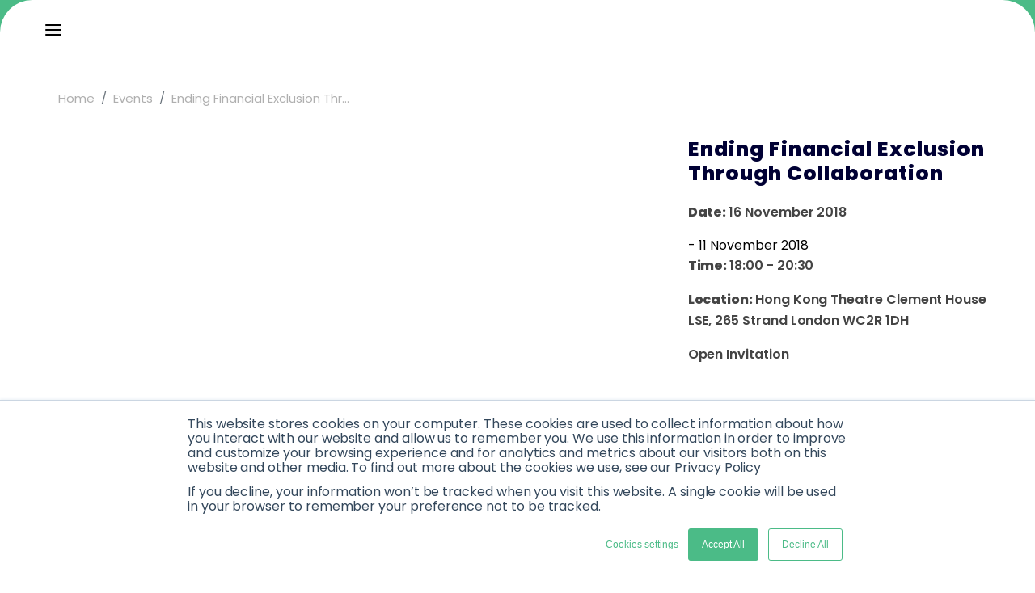

--- FILE ---
content_type: application/javascript; charset=utf-8
request_url: https://www.innovatefinance.com/_next/static/6FLR-zgzCQC2yI14Wrugx/_buildManifest.js
body_size: 8783
content:
self.__BUILD_MANIFEST=function(s,e,n,i,a,t,c,o,f,d,r,u,h,k,p,g,b,l,m,j,v,w,y,S,_,q,x,z,I,B,F,A,D,E,L,M,N,T,U,C,P,G,H,J,K,O,Q,R,V,W,X,Y,Z,$,ss,es,ns,is,as,ts,cs,os,fs){return{__rewrites:{beforeFiles:[],afterFiles:[],fallback:[]},"/":[s,e,i,f,w,y,S,n,r,T,Y,Z,"static/chunks/pages/index-a12c51fc42013310.js"],"/341157-2":[s,e,i,a,n,t,"static/chunks/pages/341157-2-028810506ec9e1c6.js"],"/36hgroup":[s,e,i,f,d,p,n,c,r,u,g,"static/chunks/pages/36hgroup-da26f432f36cbaa8.js"],"/404":[s,e,a,w,y,n,t,"static/chunks/pages/404-d305af3d3a74de09.js"],"/_error":["static/chunks/pages/_error-f2496e8b9fdedb89.js"],"/a-post-brexit-regulatory-regime-for-innovation":[s,e,i,f,d,m,j,n,_,"static/chunks/pages/a-post-brexit-regulatory-regime-for-innovation-9d1d6c8a27634fa4.js"],"/about":[s,e,i,a,n,t,A,$,"static/chunks/pages/about-b6f50562366800bb.js"],"/andy-ayim":[s,e,i,n,"static/chunks/pages/andy-ayim-6f1594fe84da312d.js"],"/announcements":[s,e,i,f,w,y,n,r,T,Z,"static/chunks/pages/announcements-ae6c69289fee1bfa.js"],"/becomeamember":[s,e,i,a,f,n,"static/chunks/pages/becomeamember-ff6dbfa85fa2d8fc.js"],"/board-members":[s,e,i,k,b,n,"static/chunks/pages/board-members-c71a6da4d43c8960.js"],"/buildingabettertomorrow":[s,e,i,a,n,t,D,ss,"static/chunks/pages/buildingabettertomorrow-53f20696585249ab.js"],"/capital":[s,e,i,a,f,d,n,t,h,l,"static/chunks/pages/capital-7ee97fc2aa24ab9d.js"],"/capital/2022-summer-investment-report":[s,e,i,a,f,n,t,r,"static/chunks/pages/capital/2022-summer-investment-report-83d34251cf506627.js"],"/capital/a-record-breaking-year-in-fintech":[s,e,i,a,f,n,r,es,"static/chunks/pages/capital/a-record-breaking-year-in-fintech-80e97ee57077da97.js"],"/capital/fintech-investment-landscape-2022":[s,e,i,n,U,"static/chunks/pages/capital/fintech-investment-landscape-2022-8112136b4892ffd0.js"],"/capital/fintech-investment-landscape-2023":[s,e,i,a,n,t,U,"static/chunks/pages/capital/fintech-investment-landscape-2023-182bbbdd298b83ff.js"],"/capital/fintech-investment-landscape-2025":[s,e,i,a,f,n,t,r,"static/chunks/pages/capital/fintech-investment-landscape-2025-d8e6426f0948db4a.js"],"/capital/fintech-investment-landscape-h1-2025":[s,e,i,a,f,n,t,r,"static/chunks/pages/capital/fintech-investment-landscape-h1-2025-6023ee21a1af1762.js"],"/capital-and-investment":[s,e,i,a,f,d,m,j,E,n,t,l,_,"static/chunks/pages/capital-and-investment-6ff47a0993d12a79.js"],"/capital-and-investment/fintech-investment-2021-h1":[s,e,a,p,n,t,u,g,l,"static/chunks/pages/capital-and-investment/fintech-investment-2021-h1-f8552724818c9cbf.js"],"/capital-and-investment/h1-2024-fintech-investment-landscape":[s,e,a,n,t,U,"static/chunks/pages/capital-and-investment/h1-2024-fintech-investment-landscape-655739ea8d5842d9.js"],"/category/member_news":[s,e,n,ns,"static/chunks/pages/category/member_news-64b5270c23d04bf5.js"],"/category/[categorySlug]":[s,e,n,ns,"static/chunks/pages/category/[categorySlug]-427ace466cf78e4c.js"],"/charters":[s,e,i,a,n,t,u,"static/chunks/pages/charters-ec85dd320d46ba8e.js"],"/choose-your-preferences":[s,e,i,n,l,"static/chunks/pages/choose-your-preferences-3675bb232c4cf93a.js"],"/cmo-forum":[s,e,i,a,f,d,"static/chunks/80-544263b6a9ed619a.js",n,t,h,"static/chunks/pages/cmo-forum-2bb3f2b8cb25c1f7.js"],"/cmo-forum/request-password":[s,e,i,w,y,n,"static/chunks/pages/cmo-forum/request-password-cb508989d63eec4e.js"],"/company/[companySlug]":[s,e,i,k,b,x,n,T,"static/chunks/pages/company/[companySlug]-bfff9dfb422234be.js"],"/contact":[s,e,i,n,"static/chunks/pages/contact-a2998124183e30b3.js"],"/contact/thank-you":[s,e,i,a,n,t,"static/chunks/pages/contact/thank-you-aa1d193365decb23.js"],"/digitalpoundfoundation":[s,e,a,f,d,n,t,h,l,C,"static/chunks/pages/digitalpoundfoundation-1ab4580f99eced8f.js"],"/directory":[s,e,i,w,y,n,q,"static/chunks/pages/directory-32c95220ec052402.js"],"/ethical-ai-course":[s,e,i,a,f,d,n,t,h,"static/chunks/pages/ethical-ai-course-fba61dd0cc8c1b72.js"],"/events":[s,e,a,f,S,n,t,L,"static/chunks/pages/events-0e6660d521dc5df5.js"],"/events/[eventsSlug]":["static/chunks/947c8574-20e62c9392820ae7.js",s,e,i,x,n,"static/chunks/pages/events/[eventsSlug]-cafa2373a3000848.js"],"/finance-equity-inclusion":[s,e,i,a,n,t,ss,"static/chunks/pages/finance-equity-inclusion-b641a00e924af108.js"],"/fintech-as-a-force-for-good-review":[s,e,i,a,f,d,n,t,h,P,"static/chunks/pages/fintech-as-a-force-for-good-review-7a174602bec1da62.js"],"/fintech-nation-2018":[s,e,i,a,f,n,t,is,"static/chunks/pages/fintech-nation-2018-099ee730869852e6.js"],"/fintech-national-network-new":[s,e,i,a,f,d,p,n,t,u,h,g,z,G,"static/chunks/pages/fintech-national-network-new-1c6f74335303deb3.js"],"/fintechasaforceforgood":[s,e,i,a,f,d,k,b,H,n,t,r,h,I,M,P,"static/chunks/pages/fintechasaforceforgood-e168a350e2b3226e.js"],"/fintechasaforceforgood/2024speakers":[s,e,i,a,f,d,k,b,n,t,h,B,"static/chunks/pages/fintechasaforceforgood/2024speakers-00b8f556ca637f4e.js"],"/fintechasaforceforgood/2025speakers":[s,e,i,a,f,d,k,b,n,t,h,B,"static/chunks/pages/fintechasaforceforgood/2025speakers-9c1eb3224a1adadc.js"],"/fintechasaforceforgood/applytospeak":[s,e,i,n,u,"static/chunks/pages/fintechasaforceforgood/applytospeak-ba7800a85a390493.js"],"/fintechasaforceforgood/becomeasponsor":[s,e,i,n,u,"static/chunks/pages/fintechasaforceforgood/becomeasponsor-95c23870eaae2acd.js"],"/fintechasaforceforgood/faq":[s,e,i,n,u,"static/chunks/pages/fintechasaforceforgood/faq-8224a30bc8ea184b.js"],"/fintechasaforceforgood/livestream":[s,e,i,a,f,n,t,as,"static/chunks/pages/fintechasaforceforgood/livestream-668dfcb4ffd2abbe.js"],"/fintechasaforceforgood/livestreamsignup":[s,e,i,f,n,as,"static/chunks/pages/fintechasaforceforgood/livestreamsignup-037533460fe801c7.js"],"/fintechasaforceforgood/registeryourinterest":[s,e,i,n,u,"static/chunks/pages/fintechasaforceforgood/registeryourinterest-d558199617e5c51c.js"],"/fintechasaforceforgood/resources":[s,e,i,n,"static/chunks/pages/fintechasaforceforgood/resources-a8871a75698922ec.js"],"/fintechforschools":[s,e,i,f,d,n,h,"static/chunks/pages/fintechforschools-477e55fd869ab994.js"],"/fintechjobs":[s,e,i,S,n,"static/chunks/pages/fintechjobs-c31e38537d2e6dc1.js"],"/fintechjobs/submit":[s,e,i,n,"static/chunks/pages/fintechjobs/submit-5658507ce74087de.js"],"/fintechnationalnetwork":[s,e,i,f,d,p,n,r,u,g,z,G,"static/chunks/pages/fintechnationalnetwork-91be9086f9fa6622.js"],"/fintechreview":[s,e,i,f,d,m,j,"static/chunks/4566-a4366d15d188b79f.js",n,J,"static/chunks/pages/fintechreview-c904146e43148968.js"],"/hub-member-onboarding":[s,e,i,n,"static/chunks/pages/hub-member-onboarding-06dac87ed894672e.js"],"/ifgs2022/resources":[s,e,i,n,"static/chunks/pages/ifgs2022/resources-2b9c2ff343cd8029.js"],"/ifgs2022/tech-tunnel":[s,e,i,"static/chunks/3361-45c64607838705f9.js",n,l,"static/chunks/pages/ifgs2022/tech-tunnel-9261c6c883d4e6a3.js"],"/ifgs2023":[s,e,i,a,f,k,b,n,t,r,I,"static/chunks/pages/ifgs2023-67d1adb2fb827cea.js"],"/ifgs2023/2023speakers":[s,e,i,a,f,k,b,n,t,B,"static/chunks/pages/ifgs2023/2023speakers-2ad357126fc2bc08.js"],"/ifgs2023/secureyourticket":[s,e,i,a,f,d,p,n,t,u,h,g,A,"static/chunks/pages/ifgs2023/secureyourticket-51113607b613cd02.js"],"/ifgs2023-agenda":[s,e,i,n,"static/chunks/pages/ifgs2023-agenda-8fa4de1f5a178441.js"],"/ifgs2024":[s,e,i,f,d,k,b,K,n,r,I,D,O,"static/chunks/pages/ifgs2024-182bf59309e78089.js"],"/ifgs2024/2024speakers":[s,e,i,a,f,k,b,n,t,B,"static/chunks/pages/ifgs2024/2024speakers-1ca1991e166ce3dc.js"],"/ifgs2024/agenda":[s,e,i,a,S,"static/chunks/3134-c9d2b25418e357e2.js",n,t,"static/chunks/pages/ifgs2024/agenda-a85dede57bc91d6e.js"],"/ifgs2024/gettinghere":[s,e,i,f,d,p,n,u,h,g,J,"static/chunks/pages/ifgs2024/gettinghere-46615fad8ed0d100.js"],"/ifgs2024/pitch360":[s,e,i,a,f,d,k,b,p,n,t,u,h,g,A,"static/chunks/pages/ifgs2024/pitch360-edc082269ea3643b.js"],"/ifgs2025":[s,e,i,f,d,k,b,K,n,r,I,D,O,"static/chunks/pages/ifgs2025-9ae3f2f1b2c50fef.js"],"/ifgs2025/2025speakers":[s,e,i,a,f,k,b,n,t,B,"static/chunks/pages/ifgs2025/2025speakers-b1bd38d62f5b0783.js"],"/ifgs2025/exhibitors":[s,e,i,a,f,d,n,t,r,"static/chunks/pages/ifgs2025/exhibitors-530526ac0b3cf9a0.js"],"/ifgs2026":[s,e,i,f,d,k,b,K,n,r,I,D,M,O,"static/chunks/pages/ifgs2026-445a4f96140e5148.js"],"/ifgs2026/gettinghere":[s,e,i,f,d,p,"static/chunks/7784-d80833992aed5094.js",n,u,h,g,J,"static/chunks/pages/ifgs2026/gettinghere-95e124467c87dbcf.js"],"/ifgs2026/secureyourticket":[s,e,i,a,H,n,t,M,"static/chunks/pages/ifgs2026/secureyourticket-9cb66c7ade013101.js"],"/in-the-news":[s,e,i,a,n,t,"static/chunks/pages/in-the-news-36cad9e7b5aa0bc5.js"],"/innovate-finance-brand-resources":[s,e,i,a,n,t,u,"static/chunks/pages/innovate-finance-brand-resources-9adc238e267f21b4.js"],"/innovate-finance-talent-pulse-survey":[s,e,i,a,"static/chunks/910-cc13b6d5fcf85e06.js",n,t,"static/chunks/pages/innovate-finance-talent-pulse-survey-22d8d7fdc03b9742.js"],"/innovationinfinance":[s,e,i,f,n,r,"static/chunks/pages/innovationinfinance-c0a3ec2256028390.js"],"/innovationinfinance/about":[s,e,i,d,n,"static/chunks/pages/innovationinfinance/about-222090f818098bb8.js"],"/innovationinfinance/articles/banking-for-everyone-the-fintech-revolution":[s,e,i,d,n,c,o,"static/chunks/pages/innovationinfinance/articles/banking-for-everyone-the-fintech-revolution-99e0cd4c318e0cc5.js"],"/innovationinfinance/articles/how-a-south-london-bakery-transformed-its-business-model-to-cope-with-covid-19":[s,e,i,"static/chunks/8360-5eb97ff2ade0cdd3.js",n,c,o,"static/chunks/pages/innovationinfinance/articles/how-a-south-london-bakery-transformed-its-business-model-to-cope-with-covid-19-472e5602202688ce.js"],"/innovationinfinance/articles/how-is-fintech-helping-to-bridge-the-sme-funding-gap":[s,e,i,d,n,c,o,"static/chunks/pages/innovationinfinance/articles/how-is-fintech-helping-to-bridge-the-sme-funding-gap-e8805c64fba48419.js"],"/innovationinfinance/articles/how-regulatory-collaboration-transformed-markets":[s,e,i,a,d,n,t,c,o,"static/chunks/pages/innovationinfinance/articles/how-regulatory-collaboration-transformed-markets-9fe9fe39d8504165.js"],"/innovationinfinance/articles/making-the-digital-economy-work-for-everyone":[s,e,i,d,"static/chunks/2432-21c00de4da5a3383.js",n,c,o,"static/chunks/pages/innovationinfinance/articles/making-the-digital-economy-work-for-everyone-d178af4df0af1ced.js"],"/innovationinfinance/crisistocatalyst":[s,e,i,n,c,o,"static/chunks/pages/innovationinfinance/crisistocatalyst-265f752b20b888db.js"],"/innovationinfinance/how-a-south-london-bakery-transformed-its-business-model-to-cope-with-covid-19":[s,e,i,n,c,o,"static/chunks/pages/innovationinfinance/how-a-south-london-bakery-transformed-its-business-model-to-cope-with-covid-19-c45fbf912af26345.js"],"/innovationinfinance/making-the-digital-economy-work-for-everyone":[s,e,i,d,n,c,o,"static/chunks/pages/innovationinfinance/making-the-digital-economy-work-for-everyone-92cef8f85ddaf09a.js"],"/innovationinfinance/podcast1":[s,e,i,a,d,E,n,t,c,o,"static/chunks/pages/innovationinfinance/podcast1-4586e9de358d2452.js"],"/innovationinfinance/podcasts":[s,e,i,a,n,t,c,"static/chunks/pages/innovationinfinance/podcasts-5cd5793c0013c277.js"],"/innovationinfinance/video/catalystfund-abalobi":[s,e,i,n,c,o,"static/chunks/pages/innovationinfinance/video/catalystfund-abalobi-b769dd85359238f4.js"],"/innovationinfinance/video/catalystfund-spoon":[s,e,i,n,c,o,"static/chunks/pages/innovationinfinance/video/catalystfund-spoon-377cb4600409fa1e.js"],"/innovationinfinance/video/deloitte":[s,e,i,n,c,o,"static/chunks/pages/innovationinfinance/video/deloitte-531b1ed270adaaa7.js"],"/innovationinfinance/video/directid":[s,e,i,n,c,o,"static/chunks/pages/innovationinfinance/video/directid-30f238270d64b4a1.js"],"/innovationinfinance/video/duedil-video":[s,e,i,n,c,o,"static/chunks/pages/innovationinfinance/video/duedil-video-ea77d2b2ceb7ddc2.js"],"/innovationinfinance/video/goodbox":[s,e,i,n,c,o,"static/chunks/pages/innovationinfinance/video/goodbox-374d3dc2c19e5280.js"],"/innovationinfinance/video/klarnasweden":[s,e,i,n,c,o,"static/chunks/pages/innovationinfinance/video/klarnasweden-71ba7b27dc5e1042.js"],"/innovationinfinance/video/klarnausa":[s,e,i,n,c,o,"static/chunks/pages/innovationinfinance/video/klarnausa-8c26fb7b4c0f64a1.js"],"/innovationinfinance/video/kushki":[s,e,i,n,c,o,"static/chunks/pages/innovationinfinance/video/kushki-3eb3760dea99f60b.js"],"/innovationinfinance/video/lendbuzz":[s,e,i,n,c,o,"static/chunks/pages/innovationinfinance/video/lendbuzz-7d751a526bd1eacd.js"],"/innovationinfinance/video/mastercard-angelenos":[s,e,i,n,c,o,"static/chunks/pages/innovationinfinance/video/mastercard-angelenos-70396f1f7043c2d8.js"],"/innovationinfinance/video/mastercard-jazaduka":[s,e,i,n,c,o,"static/chunks/pages/innovationinfinance/video/mastercard-jazaduka-5ba2749de2dabfee.js"],"/innovationinfinance/video/mastercard4told":[s,e,i,n,c,o,"static/chunks/pages/innovationinfinance/video/mastercard4told-37a47afd0814e416.js"],"/innovationinfinance/video/mastercardcnote":[s,e,i,n,c,o,"static/chunks/pages/innovationinfinance/video/mastercardcnote-b5bbecd33fd025fb.js"],"/innovationinfinance/video/migo":[s,e,i,n,c,o,"static/chunks/pages/innovationinfinance/video/migo-f80afef4fccf255c.js"],"/innovationinfinance/video/modulr":[s,e,i,n,c,o,"static/chunks/pages/innovationinfinance/video/modulr-9bcd307db767ca09.js"],"/innovationinfinance/video/molofinance":[s,e,i,n,c,o,"static/chunks/pages/innovationinfinance/video/molofinance-395cf6dbd2994775.js"],"/innovationinfinance/video/nium-instarem":[s,e,i,n,c,o,"static/chunks/pages/innovationinfinance/video/nium-instarem-c609306130988f3e.js"],"/innovationinfinance/video/pensionbee":[s,e,i,n,c,o,"static/chunks/pages/innovationinfinance/video/pensionbee-8f40c1e3a7c6de01.js"],"/innovationinfinance/video/plastiq":[s,e,i,n,c,o,"static/chunks/pages/innovationinfinance/video/plastiq-3a554dd7aebec29a.js"],"/innovationinfinance/video/seedrs":[s,e,i,n,c,o,"static/chunks/pages/innovationinfinance/video/seedrs-f131677b1226a1e0.js"],"/innovationinfinance/video/self":[s,e,i,n,c,o,"static/chunks/pages/innovationinfinance/video/self-40eec39016147d9a.js"],"/innovationinfinance/video/smallbusinessespaypal":[s,e,i,n,c,o,"static/chunks/pages/innovationinfinance/video/smallbusinessespaypal-bca1024ed773b169.js"],"/innovationinfinance/video/smart":[s,e,i,n,c,o,"static/chunks/pages/innovationinfinance/video/smart-e2080bd8df8de184.js"],"/innovationinfinance/video/standardchartered":[s,e,i,n,c,o,"static/chunks/pages/innovationinfinance/video/standardchartered-cfb338f29aba50cf.js"],"/innovationinfinance/video/supermums":[s,e,i,n,c,o,"static/chunks/pages/innovationinfinance/video/supermums-e8c30572b0c36892.js"],"/innovationinfinance/video/tymebank":[s,e,i,n,c,o,"static/chunks/pages/innovationinfinance/video/tymebank-4e7f69b20a64459b.js"],"/insights":[s,e,i,a,S,n,t,L,"static/chunks/pages/insights-77753f74e1d9860e.js"],"/insights-old/blogs/inchorus-and-innovate-finance-launch-programme-to-build-an-inclusive-culture-across-financial-services-fintech":[s,e,i,a,n,t,"static/chunks/pages/insights-old/blogs/inchorus-and-innovate-finance-launch-programme-to-build-an-inclusive-culture-across-financial-services-fintech-0434b80bfa5dd77e.js"],"/institutional-member-onboarding":[s,e,i,n,"static/chunks/pages/institutional-member-onboarding-52409072baaa99d5.js"],"/international":[s,e,i,a,f,d,k,b,m,Q,n,t,r,h,l,F,R,"static/chunks/pages/international-fea324ea328431fd.js"],"/international-programme":[s,e,i,a,f,k,b,Q,n,t,r,l,F,R,"static/chunks/pages/international-programme-4a8909b5a76ccda9.js"],"/internationalfintechgroup":[s,e,i,a,f,d,k,b,Q,n,t,r,h,l,F,R,"static/chunks/pages/internationalfintechgroup-d923d4e429127dc3.js"],"/job/[jobSlug]":[s,e,i,x,n,"static/chunks/pages/job/[jobSlug]-1c8fdc35287dfac3.js"],"/letsgoforbritishstablecoinleadership":[s,e,a,f,d,k,"static/chunks/7289-518a717b47bf2884.js",n,t,r,h,l,C,"static/chunks/pages/letsgoforbritishstablecoinleadership-e4fd9d1d1cb563f3.js"],"/lord-mayors-appeal-city-giving-day":[s,e,i,a,p,n,t,u,g,"static/chunks/pages/lord-mayors-appeal-city-giving-day-25d88e93238e65c0.js"],"/masterclasses":[s,e,i,f,p,n,u,g,"static/chunks/pages/masterclasses-4f0afb1ff55f21c2.js"],"/media":[s,e,a,k,b,n,ts,"static/chunks/pages/media-2638974a87900aa4.js"],"/member-onboarding":[s,e,i,n,"static/chunks/pages/member-onboarding-9433cfb0d16ca582.js"],"/membership":[s,e,i,a,f,m,j,n,t,_,"static/chunks/pages/membership-0422ccd04cd8cb76.js"],"/membership/fintech":[s,e,i,a,n,t,q,"static/chunks/pages/membership/fintech-5d42f5a921ba83b6.js"],"/membership/hubs":[s,e,i,p,n,u,g,q,"static/chunks/pages/membership/hubs-5d2d5aac012c596e.js"],"/membership/institutional":[s,e,i,a,p,n,t,u,g,q,"static/chunks/pages/membership/institutional-b55dcf8f2f0a4c7d.js"],"/membership/investor":[s,e,i,p,n,u,g,q,"static/chunks/pages/membership/investor-db2dffa5582b02f9.js"],"/membership/partner":[s,e,i,a,p,n,t,u,g,q,"static/chunks/pages/membership/partner-335cb200e10d1377.js"],"/netzerocommitments":[s,e,i,a,n,t,"static/chunks/pages/netzerocommitments-f49641fce408d3ba.js"],"/news/levels-of-investment-in-uk-fintech-continue-to-increase-despite-global-slowdown":[s,e,i,x,n,"static/chunks/pages/news/levels-of-investment-in-uk-fintech-continue-to-increase-despite-global-slowdown-797f7aecd46c9631.js"],"/newsletter":[s,e,i,a,n,t,"static/chunks/pages/newsletter-7f0d3516fdb312ce.js"],"/our-community":[s,e,i,a,w,y,n,t,q,"static/chunks/pages/our-community-acf66dea163d3535.js"],"/partner-with-innovate-finance":[s,e,i,a,n,t,"static/chunks/pages/partner-with-innovate-finance-f717e0037533b386.js"],"/pastevents":[s,e,i,a,f,S,n,t,L,"static/chunks/pages/pastevents-7f9008d32b2928d8.js"],"/pitch360":[s,e,f,d,H,n,h,l,"static/chunks/pages/pitch360-77f881bdd44f507f.js"],"/policy":[s,e,i,a,f,d,w,S,n,t,P,Y,"static/chunks/pages/policy-a7333aedcf98dcb9.js"],"/policy/general-election-fintech-manifesto":[s,e,i,a,n,t,"static/chunks/pages/policy/general-election-fintech-manifesto-7f55686b744884a7.js"],"/policy/lobbying-policy":[s,e,i,a,n,t,"static/chunks/pages/policy/lobbying-policy-bbd1eb1269e9040f.js"],"/policyinsights":[s,e,i,S,"static/chunks/5477-d2fc45230aa04f47.js",n,"static/chunks/pages/policyinsights-961a421a48397a51.js"],"/pride-in-fintech-2023":[s,e,i,a,f,m,j,n,t,cs,"static/chunks/pages/pride-in-fintech-2023-109314d64a30420b.js"],"/pride-in-fintech-2023-old":[s,e,i,a,f,n,t,r,"static/chunks/pages/pride-in-fintech-2023-old-e5de1ab7f601c5c7.js"],"/pride-in-fintech-2024":[s,e,i,a,f,m,j,n,t,r,"static/chunks/pages/pride-in-fintech-2024-1d8cbc2a76cb9b44.js"],"/pride-in-fintech-2025":[s,e,i,a,f,m,j,n,t,r,"static/chunks/pages/pride-in-fintech-2025-3debd6f2a50175f5.js"],"/pride-in-fintech-application":[s,e,i,a,f,"static/chunks/4506-91342579fd2cb34c.js",n,t,r,cs,"static/chunks/pages/pride-in-fintech-application-8080b626d5c80464.js"],"/privacy-policy":[s,e,i,a,f,n,t,r,l,F,"static/chunks/pages/privacy-policy-d2b8a08accab12bd.js"],"/profiles/[profilesSlug]":[s,e,i,x,n,"static/chunks/pages/profiles/[profilesSlug]-d47bd2e7f6971bc1.js"],"/regtechuk":[s,e,a,f,d,p,n,t,u,h,g,l,M,C,"static/chunks/pages/regtechuk-9880b5d52ac00810.js"],"/research/financial-inclusion":[s,e,i,"static/chunks/9288-7dd62a535adecb30.js",n,l,"static/chunks/pages/research/financial-inclusion-0915e27e59109329.js"],"/search":[s,e,w,y,n,"static/chunks/pages/search-9c0fc6022ee8bbaa.js"],"/sitemap/[slug]":["static/chunks/pages/sitemap/[slug]-afa4a962dfe4e399.js"],"/sitemap.xml":["static/chunks/pages/sitemap.xml-75c916dedd6a564e.js"],"/sponsorship":[s,e,i,f,d,n,h,"static/chunks/pages/sponsorship-10c0876eb03a8f47.js"],"/stateofthenation":[s,e,i,a,d,n,t,l,"static/chunks/pages/stateofthenation-27ad8d871b9d7294.js"],"/supportingukfintech":[s,e,i,a,f,d,m,j,n,t,is,"static/chunks/pages/supportingukfintech-7539f0b16d250e0a.js"],"/sustainability-goals":[s,e,i,a,f,d,n,t,u,h,l,"static/chunks/pages/sustainability-goals-d0ae12d4edea4cd2.js"],"/talent":[s,e,i,a,d,p,n,t,o,u,g,z,G,$,"static/chunks/pages/talent-b859990e1e4879b8.js"],"/team":[s,e,i,"static/chunks/664-10eaff6f34a575d5.js",n,"static/chunks/pages/team-85d82888eea7f290.js"],"/test":[s,w,y,"static/chunks/pages/test-2d0bfa35d8c5ae3e.js"],"/uk-fintech-academic-network":[s,e,i,a,d,n,t,"static/chunks/pages/uk-fintech-academic-network-6ed822eb7be63b2f.js"],"/uk-fintech-investment-rebounds-to-record-breaking-highs":[s,e,i,a,n,t,"static/chunks/pages/uk-fintech-investment-rebounds-to-record-breaking-highs-d5cab00b5257659d.js"],"/uk-fintech-shines-brightly-amid-the-covid-gloom":[s,e,i,a,n,t,es,"static/chunks/pages/uk-fintech-shines-brightly-amid-the-covid-gloom-124c316497c3ed0a.js"],"/uk-national-network":[s,e,i,a,d,"static/chunks/1191-af1f2b854580c065.js",n,t,l,"static/chunks/pages/uk-national-network-bdefa49bb213a0e5.js"],"/ukfintechweek":[s,e,i,f,d,n,r,h,"static/chunks/pages/ukfintechweek-eb94837a1fc753b8.js"],"/ukfintechweek/getinvolved":[s,e,i,a,f,n,t,r,l,F,"static/chunks/pages/ukfintechweek/getinvolved-c44db21777fafa33.js"],"/ukfintechweek2024":[s,e,i,a,f,d,n,t,h,L,"static/chunks/pages/ukfintechweek2024-6233a9a73a415e02.js"],"/ukfw-21-sessions/1004211055":[s,e,i,n,c,o,"static/chunks/pages/ukfw-21-sessions/1004211055-5be8d4798490bdda.js"],"/ukfw-21-sessions/1904211120":[s,e,i,n,c,o,"static/chunks/pages/ukfw-21-sessions/1904211120-683ed1468285cfcb.js"],"/ukfw-21-sessions/1904211145":[s,e,i,n,c,o,"static/chunks/pages/ukfw-21-sessions/1904211145-d348433ccefd036e.js"],"/ukfw-21-sessions/1904211230":[s,e,i,n,c,o,"static/chunks/pages/ukfw-21-sessions/1904211230-4ae7237999597230.js"],"/ukfw-21-sessions/1904211400":[s,e,i,n,c,o,"static/chunks/pages/ukfw-21-sessions/1904211400-c91777d37c752e43.js"],"/ukfw-21-sessions/1904211450":[s,e,i,n,c,o,"static/chunks/pages/ukfw-21-sessions/1904211450-c60cb570ab2db4bd.js"],"/ukfw-21-sessions/1904211600":[s,e,i,n,c,o,"static/chunks/pages/ukfw-21-sessions/1904211600-dd12deb1a56800e9.js"],"/ukfw-21-sessions/1904211700":[s,e,i,n,c,o,"static/chunks/pages/ukfw-21-sessions/1904211700-f953f667b26cd622.js"],"/ukfw-21-sessions/1904219008":[s,e,i,n,c,o,"static/chunks/pages/ukfw-21-sessions/1904219008-201805120b40325f.js"],"/ukfw-21-sessions/190421910":[s,e,i,n,c,o,"static/chunks/pages/ukfw-21-sessions/190421910-6c779bd7beb64ad4.js"],"/ukfw-21-sessions/19042191030":[s,e,i,n,c,o,"static/chunks/pages/ukfw-21-sessions/19042191030-405192c6be3c10d9.js"],"/ukfw-21-sessions/2004211030":[s,e,i,n,c,o,"static/chunks/pages/ukfw-21-sessions/2004211030-957e614263440e52.js"],"/ukfw-21-sessions/2004211145":[s,e,i,n,c,o,"static/chunks/pages/ukfw-21-sessions/2004211145-e8bed1d2edee10d5.js"],"/ukfw-21-sessions/2004211230":[s,e,i,n,c,o,"static/chunks/pages/ukfw-21-sessions/2004211230-43ea01cf97f15c17.js"],"/ukfw-21-sessions/2004211255":[s,e,i,n,c,o,"static/chunks/pages/ukfw-21-sessions/2004211255-315a2dffddf313d4.js"],"/ukfw-21-sessions/2004211530":[s,e,i,n,c,o,"static/chunks/pages/ukfw-21-sessions/2004211530-8865dfb95fcbbf08.js"],"/ukfw-21-sessions/2004211630":[s,e,i,n,c,o,"static/chunks/pages/ukfw-21-sessions/2004211630-9b0cc1528b38903f.js"],"/ukfw-21-sessions/2004211700":[s,e,i,n,c,o,"static/chunks/pages/ukfw-21-sessions/2004211700-3c3c4a746ede85d0.js"],"/ukfw-21-sessions/200421850":[s,e,i,n,c,o,"static/chunks/pages/ukfw-21-sessions/200421850-5473ce5ebbbf3879.js"],"/ukfw-21-sessions/200421900":[s,e,i,n,c,o,"static/chunks/pages/ukfw-21-sessions/200421900-3571d02367acd825.js"],"/ukfw-21-sessions/2004219030":[s,e,i,n,c,o,"static/chunks/pages/ukfw-21-sessions/2004219030-420e6b6d36ea955e.js"],"/ukfw-21-sessions/2104210925":[s,e,i,n,c,o,"static/chunks/pages/ukfw-21-sessions/2104210925-a33ae3431a850bb0.js"],"/ukfw-21-sessions/2104211030":[s,e,i,n,c,o,"static/chunks/pages/ukfw-21-sessions/2104211030-aca364a018a322a3.js"],"/ukfw-21-sessions/2104211230":[s,e,i,n,c,o,"static/chunks/pages/ukfw-21-sessions/2104211230-9668ce5a248c6d6e.js"],"/ukfw-21-sessions/2104211400":[s,e,i,n,c,o,"static/chunks/pages/ukfw-21-sessions/2104211400-3bfbf409a5ccebcf.js"],"/ukfw-21-sessions/2104211530":[s,e,i,n,c,o,"static/chunks/pages/ukfw-21-sessions/2104211530-d208fa50c4d3ebf2.js"],"/ukfw-21-sessions/2104211630":[s,e,i,n,c,o,"static/chunks/pages/ukfw-21-sessions/2104211630-4593304762340189.js"],"/ukfw-21-sessions/2104211700":[s,e,i,n,c,o,"static/chunks/pages/ukfw-21-sessions/2104211700-a0d4931acb3bd5b4.js"],"/ukfw-21-sessions/210421900":[s,e,i,n,c,o,"static/chunks/pages/ukfw-21-sessions/210421900-b88158e1f6784daa.js"],"/ukfw-21-sessions/2204210950":[s,e,i,n,c,o,"static/chunks/pages/ukfw-21-sessions/2204210950-7d22142aac927414.js"],"/ukfw-21-sessions/2204211030":[s,e,i,n,c,o,"static/chunks/pages/ukfw-21-sessions/2204211030-def30e894c0f5b65.js"],"/ukfw-21-sessions/2204211145":[s,e,i,n,c,o,"static/chunks/pages/ukfw-21-sessions/2204211145-de0a03bc7c6703dc.js"],"/ukfw-21-sessions/2204211230":[s,e,i,n,c,o,"static/chunks/pages/ukfw-21-sessions/2204211230-42bf4a38f24e8b18.js"],"/ukfw-21-sessions/2204211400":[s,e,i,n,c,o,"static/chunks/pages/ukfw-21-sessions/2204211400-f9ca2e4ac12ff519.js"],"/ukfw-21-sessions/2204211450":[s,e,i,n,c,o,"static/chunks/pages/ukfw-21-sessions/2204211450-93297fcfaea88f1f.js"],"/ukfw-21-sessions/2204211530":[s,e,i,n,c,o,"static/chunks/pages/ukfw-21-sessions/2204211530-397c38d9330c4cf9.js"],"/ukfw-21-sessions/2204211700":[s,e,i,n,c,o,"static/chunks/pages/ukfw-21-sessions/2204211700-4eb882bf96962d8e.js"],"/ukfw-21-sessions/220421905":[s,e,i,n,c,o,"static/chunks/pages/ukfw-21-sessions/220421905-26b59fd06fefbb67.js"],"/ukfw-21-sessions/2304211030":[s,e,i,n,c,o,"static/chunks/pages/ukfw-21-sessions/2304211030-eefa97722b5f25e0.js"],"/ukfw-21-sessions/2304211145":[s,e,i,n,c,o,"static/chunks/pages/ukfw-21-sessions/2304211145-03b974c199928cfb.js"],"/ukfw-21-sessions/b2b-fintech-in-focus-to-infinity-and-beyond":[s,e,i,n,c,o,"static/chunks/pages/ukfw-21-sessions/b2b-fintech-in-focus-to-infinity-and-beyond-51cbe7d843501cd1.js"],"/ukfw-21-sessions/regional-fintech-engagement-progress-ambition":[s,e,i,n,c,o,"static/chunks/pages/ukfw-21-sessions/regional-fintech-engagement-progress-ambition-6d4365afad2c8c22.js"],"/unicorncouncil":[s,e,i,a,f,p,"static/chunks/4633-3d13721dc630fda7.js",n,t,r,u,g,"static/chunks/pages/unicorncouncil-578bd0cf7ff444a1.js"],"/whatisfintech":[s,e,i,a,f,"static/chunks/8228-78603f5295538cf9.js",n,t,c,r,"static/chunks/pages/whatisfintech-a55088bb2ef78930.js"],"/wired-differently/bfacatalystfund":[s,e,i,n,v,"static/chunks/pages/wired-differently/bfacatalystfund-4838e7e3f6f2ad0d.js"],"/wired-differently/could-your-pension-help-the-planet":[s,e,i,n,v,"static/chunks/pages/wired-differently/could-your-pension-help-the-planet-1c576366a061b869.js"],"/wired-differently/moneyhub":[s,e,i,n,v,"static/chunks/pages/wired-differently/moneyhub-bf73643d5b13345f.js"],"/wired-differently/moove":[s,e,i,n,v,"static/chunks/pages/wired-differently/moove-91f6796e75b64add.js"],"/wired-differently/question2/paysend":[s,e,i,n,v,"static/chunks/pages/wired-differently/question2/paysend-eebb8188b2b4358c.js"],"/wired-differently/question3/how-to-use-your-money-to-reduce-your-emissions":[s,e,i,n,v,"static/chunks/pages/wired-differently/question3/how-to-use-your-money-to-reduce-your-emissions-39239d9a618a85c0.js"],"/wired-differently/the-forgotten-community-banking-on-change":[s,e,i,n,v,"static/chunks/pages/wired-differently/the-forgotten-community-banking-on-change-fefd0354d7cb6800.js"],"/wired-differently/the-personal-impact-of-global-transfers":[s,e,i,n,v,"static/chunks/pages/wired-differently/the-personal-impact-of-global-transfers-b0fbe60d3fa93f69.js"],"/wired-differently/the-rise-of-indonesias-entrepreneurs":[s,e,i,n,v,"static/chunks/pages/wired-differently/the-rise-of-indonesias-entrepreneurs-b35a8996841ec6d8.js"],"/wired-differently/thought-machine":[s,e,i,n,v,"static/chunks/pages/wired-differently/thought-machine-5e8ee4138df94157.js"],"/wired-differently/unison":[s,e,i,n,v,"static/chunks/pages/wired-differently/unison-af7db2a372328eea.js"],"/wireddifferentlyseries":[s,e,i,a,f,d,k,b,n,t,r,h,ts,"static/chunks/pages/wireddifferentlyseries-536dbead12a9c090.js"],"/women-finance-charter":[s,e,i,a,n,t,u,"static/chunks/pages/women-finance-charter-dd04e9bcf8b72e34.js"],"/womeninfintech":[s,e,i,a,f,m,j,n,t,_,A,"static/chunks/pages/womeninfintech-fa197b6576b80c04.js"],"/womeninfintech/criteria":[s,e,i,a,f,k,b,m,j,os,n,t,r,u,l,N,V,"static/chunks/pages/womeninfintech/criteria-99907a0063f2ccbf.js"],"/womeninfintech/nominate":[s,e,i,p,n,u,g,"static/chunks/pages/womeninfintech/nominate-a74455ed24e6c0d9.js"],"/womeninfintech/powerlist-2019":[s,e,i,a,f,d,p,m,j,n,t,u,g,_,z,W,fs,"static/chunks/pages/womeninfintech/powerlist-2019-1a2122de54d157fd.js"],"/womeninfintech/powerlist2018":[s,e,i,a,p,n,t,u,g,z,fs,"static/chunks/pages/womeninfintech/powerlist2018-fd4cd8b2cc22f228.js"],"/womeninfintech/powerlist2020":[s,e,i,a,f,d,p,m,j,E,n,t,r,u,g,_,z,W,"static/chunks/pages/womeninfintech/powerlist2020-22282dd083a59c42.js"],"/womeninfintech/powerlist2021":[s,e,i,a,f,m,j,n,t,r,_,W,"static/chunks/pages/womeninfintech/powerlist2021-b1d144616c82368d.js"],"/womeninfintech/powerlist2022":[s,e,i,a,f,n,t,N,X,"static/chunks/pages/womeninfintech/powerlist2022-1bd32c0a388c0c26.js"],"/womeninfintech/powerlist2023":[s,e,i,a,f,k,b,n,t,N,X,V,"static/chunks/pages/womeninfintech/powerlist2023-cbedf8c3ff1d89f9.js"],"/womeninfintech/powerlist2024":[s,e,i,a,f,k,b,n,t,r,N,X,V,"static/chunks/pages/womeninfintech/powerlist2024-f96f51624aa9154b.js"],"/womeninfintech/wif-application-form":[s,e,i,a,n,t,"static/chunks/pages/womeninfintech/wif-application-form-539b1a8e267d3dea.js"],"/womeninfintech/wif-nomination-form":[s,e,i,a,n,t,"static/chunks/pages/womeninfintech/wif-nomination-form-dca9d0b974fd4372.js"],"/womeninfintechpowerlist2019":[s,e,i,a,f,d,m,j,os,n,t,l,"static/chunks/pages/womeninfintechpowerlist2019-c6c3a13a554207e2.js"],"/[blogs]/[[...postsSlug]]":[s,e,i,x,E,n,"static/chunks/pages/[blogs]/[[...postsSlug]]-ba1598ff694a22d0.js"],sortedPages:["/","/341157-2","/36hgroup","/404","/_app","/_error","/a-post-brexit-regulatory-regime-for-innovation","/about","/andy-ayim","/announcements","/becomeamember","/board-members","/buildingabettertomorrow","/capital","/capital/2022-summer-investment-report","/capital/a-record-breaking-year-in-fintech","/capital/fintech-investment-landscape-2022","/capital/fintech-investment-landscape-2023","/capital/fintech-investment-landscape-2025","/capital/fintech-investment-landscape-h1-2025","/capital-and-investment","/capital-and-investment/fintech-investment-2021-h1","/capital-and-investment/h1-2024-fintech-investment-landscape","/category/member_news","/category/[categorySlug]","/charters","/choose-your-preferences","/cmo-forum","/cmo-forum/request-password","/company/[companySlug]","/contact","/contact/thank-you","/digitalpoundfoundation","/directory","/ethical-ai-course","/events","/events/[eventsSlug]","/finance-equity-inclusion","/fintech-as-a-force-for-good-review","/fintech-nation-2018","/fintech-national-network-new","/fintechasaforceforgood","/fintechasaforceforgood/2024speakers","/fintechasaforceforgood/2025speakers","/fintechasaforceforgood/applytospeak","/fintechasaforceforgood/becomeasponsor","/fintechasaforceforgood/faq","/fintechasaforceforgood/livestream","/fintechasaforceforgood/livestreamsignup","/fintechasaforceforgood/registeryourinterest","/fintechasaforceforgood/resources","/fintechforschools","/fintechjobs","/fintechjobs/submit","/fintechnationalnetwork","/fintechreview","/hub-member-onboarding","/ifgs2022/resources","/ifgs2022/tech-tunnel","/ifgs2023","/ifgs2023/2023speakers","/ifgs2023/secureyourticket","/ifgs2023-agenda","/ifgs2024","/ifgs2024/2024speakers","/ifgs2024/agenda","/ifgs2024/gettinghere","/ifgs2024/pitch360","/ifgs2025","/ifgs2025/2025speakers","/ifgs2025/exhibitors","/ifgs2026","/ifgs2026/gettinghere","/ifgs2026/secureyourticket","/in-the-news","/innovate-finance-brand-resources","/innovate-finance-talent-pulse-survey","/innovationinfinance","/innovationinfinance/about","/innovationinfinance/articles/banking-for-everyone-the-fintech-revolution","/innovationinfinance/articles/how-a-south-london-bakery-transformed-its-business-model-to-cope-with-covid-19","/innovationinfinance/articles/how-is-fintech-helping-to-bridge-the-sme-funding-gap","/innovationinfinance/articles/how-regulatory-collaboration-transformed-markets","/innovationinfinance/articles/making-the-digital-economy-work-for-everyone","/innovationinfinance/crisistocatalyst","/innovationinfinance/how-a-south-london-bakery-transformed-its-business-model-to-cope-with-covid-19","/innovationinfinance/making-the-digital-economy-work-for-everyone","/innovationinfinance/podcast1","/innovationinfinance/podcasts","/innovationinfinance/video/catalystfund-abalobi","/innovationinfinance/video/catalystfund-spoon","/innovationinfinance/video/deloitte","/innovationinfinance/video/directid","/innovationinfinance/video/duedil-video","/innovationinfinance/video/goodbox","/innovationinfinance/video/klarnasweden","/innovationinfinance/video/klarnausa","/innovationinfinance/video/kushki","/innovationinfinance/video/lendbuzz","/innovationinfinance/video/mastercard-angelenos","/innovationinfinance/video/mastercard-jazaduka","/innovationinfinance/video/mastercard4told","/innovationinfinance/video/mastercardcnote","/innovationinfinance/video/migo","/innovationinfinance/video/modulr","/innovationinfinance/video/molofinance","/innovationinfinance/video/nium-instarem","/innovationinfinance/video/pensionbee","/innovationinfinance/video/plastiq","/innovationinfinance/video/seedrs","/innovationinfinance/video/self","/innovationinfinance/video/smallbusinessespaypal","/innovationinfinance/video/smart","/innovationinfinance/video/standardchartered","/innovationinfinance/video/supermums","/innovationinfinance/video/tymebank","/insights","/insights-old/blogs/inchorus-and-innovate-finance-launch-programme-to-build-an-inclusive-culture-across-financial-services-fintech","/institutional-member-onboarding","/international","/international-programme","/internationalfintechgroup","/job/[jobSlug]","/letsgoforbritishstablecoinleadership","/lord-mayors-appeal-city-giving-day","/masterclasses","/media","/member-onboarding","/membership","/membership/fintech","/membership/hubs","/membership/institutional","/membership/investor","/membership/partner","/netzerocommitments","/news/levels-of-investment-in-uk-fintech-continue-to-increase-despite-global-slowdown","/newsletter","/our-community","/partner-with-innovate-finance","/pastevents","/pitch360","/policy","/policy/general-election-fintech-manifesto","/policy/lobbying-policy","/policyinsights","/pride-in-fintech-2023","/pride-in-fintech-2023-old","/pride-in-fintech-2024","/pride-in-fintech-2025","/pride-in-fintech-application","/privacy-policy","/profiles/[profilesSlug]","/regtechuk","/research/financial-inclusion","/search","/sitemap/[slug]","/sitemap.xml","/sponsorship","/stateofthenation","/supportingukfintech","/sustainability-goals","/talent","/team","/test","/uk-fintech-academic-network","/uk-fintech-investment-rebounds-to-record-breaking-highs","/uk-fintech-shines-brightly-amid-the-covid-gloom","/uk-national-network","/ukfintechweek","/ukfintechweek/getinvolved","/ukfintechweek2024","/ukfw-21-sessions/1004211055","/ukfw-21-sessions/1904211120","/ukfw-21-sessions/1904211145","/ukfw-21-sessions/1904211230","/ukfw-21-sessions/1904211400","/ukfw-21-sessions/1904211450","/ukfw-21-sessions/1904211600","/ukfw-21-sessions/1904211700","/ukfw-21-sessions/1904219008","/ukfw-21-sessions/190421910","/ukfw-21-sessions/19042191030","/ukfw-21-sessions/2004211030","/ukfw-21-sessions/2004211145","/ukfw-21-sessions/2004211230","/ukfw-21-sessions/2004211255","/ukfw-21-sessions/2004211530","/ukfw-21-sessions/2004211630","/ukfw-21-sessions/2004211700","/ukfw-21-sessions/200421850","/ukfw-21-sessions/200421900","/ukfw-21-sessions/2004219030","/ukfw-21-sessions/2104210925","/ukfw-21-sessions/2104211030","/ukfw-21-sessions/2104211230","/ukfw-21-sessions/2104211400","/ukfw-21-sessions/2104211530","/ukfw-21-sessions/2104211630","/ukfw-21-sessions/2104211700","/ukfw-21-sessions/210421900","/ukfw-21-sessions/2204210950","/ukfw-21-sessions/2204211030","/ukfw-21-sessions/2204211145","/ukfw-21-sessions/2204211230","/ukfw-21-sessions/2204211400","/ukfw-21-sessions/2204211450","/ukfw-21-sessions/2204211530","/ukfw-21-sessions/2204211700","/ukfw-21-sessions/220421905","/ukfw-21-sessions/2304211030","/ukfw-21-sessions/2304211145","/ukfw-21-sessions/b2b-fintech-in-focus-to-infinity-and-beyond","/ukfw-21-sessions/regional-fintech-engagement-progress-ambition","/unicorncouncil","/whatisfintech","/wired-differently/bfacatalystfund","/wired-differently/could-your-pension-help-the-planet","/wired-differently/moneyhub","/wired-differently/moove","/wired-differently/question2/paysend","/wired-differently/question3/how-to-use-your-money-to-reduce-your-emissions","/wired-differently/the-forgotten-community-banking-on-change","/wired-differently/the-personal-impact-of-global-transfers","/wired-differently/the-rise-of-indonesias-entrepreneurs","/wired-differently/thought-machine","/wired-differently/unison","/wireddifferentlyseries","/women-finance-charter","/womeninfintech","/womeninfintech/criteria","/womeninfintech/nominate","/womeninfintech/powerlist-2019","/womeninfintech/powerlist2018","/womeninfintech/powerlist2020","/womeninfintech/powerlist2021","/womeninfintech/powerlist2022","/womeninfintech/powerlist2023","/womeninfintech/powerlist2024","/womeninfintech/wif-application-form","/womeninfintech/wif-nomination-form","/womeninfintechpowerlist2019","/[blogs]/[[...postsSlug]]"]}}("static/chunks/9673-c2afe42ea1cb405e.js","static/chunks/7703-5b7095033edc303d.js","static/chunks/2884-fd32d0d7891230f5.js","static/chunks/1354-12f7595758dc7bdf.js","static/css/7c81f1e1351f6790.css","static/chunks/7314-625869b49fbd9676.js","static/chunks/5937-13281976f42a40fb.js","static/chunks/6007-1855e224adf99f0d.js","static/chunks/1228-c8351b3bf911a49f.js","static/chunks/2141-010cc74e3f5cb0d9.js","static/chunks/73-4b7f17c39c141752.js","static/chunks/2564-8e9a76b4713a8a62.js","static/chunks/8814-bba6eb070b56f464.js","static/chunks/20-ca1a57353e1cf702.js","static/chunks/8467-0932e582b150c6db.js","static/chunks/5202-37d4a8b6c0d75c4a.js","static/chunks/9806-5eabb0c2e1e0ac19.js","static/chunks/5786-fb3ffa381047dc43.js","static/chunks/2628-2512ff03844eb10b.js","static/chunks/6261-77054a90cb81b5d0.js","static/chunks/6902-7be01bda3a96e18c.js","static/chunks/6310-fa97ada45d808685.js","static/chunks/2175-a5703ae25b24ec10.js","static/chunks/8044-1ef69e5bc781bef4.js","static/chunks/6408-0f6abf1229e61dd2.js","static/chunks/8202-0f248de7ad2ec6a0.js","static/chunks/7418-3f69957b87d5d7c5.js","static/chunks/7702-35eb6344f3bb92ab.js","static/chunks/7962-342b9a3d325a4cb3.js","static/chunks/546-259057d7cbff2f15.js","static/chunks/2743-0c8fdde9240a13c7.js","static/chunks/4642-eb750f638255b895.js","static/chunks/353-1d3b8bf58580b539.js","static/chunks/2158-b59b824a9b06e5a3.js","static/chunks/3428-0a9e75801c878818.js","static/chunks/8526-88a7a9c7ffda6a72.js","static/chunks/369-dac465818a15f262.js","static/chunks/1746-171420caf560d5f8.js","static/chunks/9457-29b6f5243a1ab136.js","static/chunks/7799-dd88bc9a3626c29a.js","static/chunks/1360-95bfa65d69b0b5fa.js","static/chunks/8494-0a4f5470d9d44219.js","static/chunks/6662-4b7a50fa08f67dbc.js","static/chunks/4395-33bd2f7c1c81cdc9.js","static/chunks/7233-e9c75d1ed4df77cd.js","static/chunks/96-23d21d771a567c39.js","static/chunks/3649-d0bfd9c92d344369.js","static/chunks/121-df415fe272589413.js","static/chunks/4601-372419f8e41a21d1.js","static/chunks/1974-7fa677440413f162.js","static/chunks/7236-7de5e0873f7bdb61.js","static/chunks/8815-7c0437e2bc77d44a.js","static/chunks/7989-24cd236a0dc7331e.js","static/chunks/9821-8e6765fa8f9fb287.js","static/chunks/2341-8713b9fa7d6f9384.js","static/chunks/717-114c8fb86ef20240.js","static/chunks/565-945a83af1b37db66.js","static/chunks/6035-730326fb118d5f53.js","static/chunks/3342-fb7cdc5863e6e737.js","static/chunks/9631-eb8815d3501eef7c.js","static/chunks/8318-574d5bdad27cd3dd.js","static/chunks/6974-f226336ba660625c.js","static/chunks/6387-6dbb5072a8f01031.js"),self.__BUILD_MANIFEST_CB&&self.__BUILD_MANIFEST_CB();

--- FILE ---
content_type: application/javascript; charset=utf-8
request_url: https://www.innovatefinance.com/_next/static/chunks/2564-8e9a76b4713a8a62.js
body_size: 1389
content:
"use strict";(self.webpackChunk_N_E=self.webpackChunk_N_E||[]).push([[2564],{72564:function(i,l,n){n.d(l,{Z:function(){return m}});var o=n(85893),e=n(67294),d=n(8531),t=n(25675),a=n.n(t),v=n(41664),r=n.n(v),u=n(31963);var s=function(i){var l,n,e=i.data;return(0,o.jsx)(o.Fragment,{children:e&&(0,o.jsx)("section",{className:"prand-resoures-buttons",children:(0,o.jsxs)("div",{className:"grid xl:grid-cols-2 sm:grid-cols-2 grid-cols-1 buttons",children:[(0,o.jsx)("div",{className:"button-wrapper",children:null===e||void 0===e||null===(l=e.leftButtons)||void 0===l?void 0:l.map((function(i,l){return(0,o.jsx)("div",{children:(0,o.jsx)("div",{className:"prand-resoures-btn",children:null===i||void 0===i?void 0:i.buttonName})},l)}))}),(0,o.jsx)("div",{className:"button-wrapper",children:null===e||void 0===e||null===(n=e.rightButtons)||void 0===n?void 0:n.map((function(i,l){return(0,o.jsx)("div",{children:(0,o.jsx)("div",{className:"prand-resoures-btn",children:null===i||void 0===i?void 0:i.buttonName})},l)}))})]})})})},c=n(64523),m=function(i){var l=i.data,n=i.popupData,t=(i.id,i.className),v=i.isPopup,m=i.fullWidth,g=(0,e.useState)(!1),h=g[0],x=g[1],p=(0,e.useState)(!0),j=p[0],k=p[1],w=(0,e.useState)(),b=w[0],f=w[1],N=function(){var i=arguments.length>0&&void 0!==arguments[0]?arguments[0]:void 0,l=arguments.length>1?arguments[1]:void 0;i&&i.preventDefault(),f(l),x(!h),setTimeout((function(){k(!1)}),1e3)};return(0,e.useEffect)((function(){return document.body.style.overflow=h?"hidden":"auto",function(){document.body.style.overflow="auto"}}),[h]),(0,o.jsxs)(o.Fragment,{children:[l&&(null===l||void 0===l?void 0:l.map((function(i,l){var n,c;return(0,o.jsxs)("section",{className:"charecters-twocol-section ".concat(t||""),id:(null===i||void 0===i?void 0:i.id)?null===i||void 0===i?void 0:i.id:"",style:{backgroundColor:(null===i||void 0===i?void 0:i.backgroundColor)?null===i||void 0===i?void 0:i.backgroundColor:"transparent"},children:[(0,o.jsxs)("div",{className:m?"":"container mx-auto px-4",children:[(null===i||void 0===i?void 0:i.mainTitle)&&(0,o.jsx)("div",{dangerouslySetInnerHTML:{__html:null===i||void 0===i?void 0:i.mainTitle}}),(0,o.jsxs)("div",{className:"grid grid-cols-12 gap-5 main-wrapper",children:[(null===i||void 0===i?void 0:i.colOne)&&(null===i||void 0===i||null===(n=i.colOne)||void 0===n?void 0:n.map((function(i,n){return(0,o.jsxs)("div",{className:"md:col-span-3 col-span-12 wrapper",children:[(null===i||void 0===i?void 0:i.backImageLink)?(0,o.jsx)("div",{className:"image-wrapper",children:(0,o.jsx)(r(),{href:null===i||void 0===i?void 0:i.backImageLink,legacyBehavior:!0,children:(0,o.jsx)("a",{"aria-label":null===i||void 0===i?void 0:i.backAlt,gtmlinkname:null===i||void 0===i?void 0:i.backAlt,gtmlinkcontext:"Two Column",children:(0,o.jsx)(a(),{src:null===i||void 0===i?void 0:i.backImage,alt:(null===i||void 0===i?void 0:i.backAlt)?null===i||void 0===i?void 0:i.backAlt:"Image",width:null===i||void 0===i?void 0:i.backImageWidth,height:null===i||void 0===i?void 0:i.backImageHeight})})})}):(0,o.jsx)(o.Fragment,{children:(null===i||void 0===i?void 0:i.backImage)&&(0,o.jsx)("div",{className:"image-wrapper",children:(0,o.jsx)(a(),{src:null===i||void 0===i?void 0:i.backImage,alt:(null===i||void 0===i?void 0:i.backAlt)?null===i||void 0===i?void 0:i.backAlt:"Image",width:null===i||void 0===i?void 0:i.backImageWidth,height:null===i||void 0===i?void 0:i.backImageHeight,itemProp:"image"})})}),!0===(null===i||void 0===i?void 0:i.openinNewWindow)?(0,o.jsx)(o.Fragment,{children:(null===i||void 0===i?void 0:i.image)&&(0,o.jsx)(r(),{href:null===i||void 0===i?void 0:i.imageLink,legacyBehavior:!0,children:(0,o.jsx)("a",{"aria-label":null===i||void 0===i?void 0:i.alt,gtmlinkname:null===i||void 0===i?void 0:i.alt,gtmlinkcontext:"Two Column",target:"_blank",rel:"noreferrer",children:(0,o.jsx)("div",{className:"image-wrapper",children:(0,o.jsx)(a(),{src:null===i||void 0===i?void 0:i.image,alt:(null===i||void 0===i?void 0:i.alt)?null===i||void 0===i?void 0:i.alt:"Image",width:null===i||void 0===i?void 0:i.imageWidth,height:null===i||void 0===i?void 0:i.imageHeight})})})})}):(0,o.jsx)(o.Fragment,{children:(null===i||void 0===i?void 0:i.imageLink)?(0,o.jsx)(o.Fragment,{children:v?(0,o.jsx)(r(),{href:null===i||void 0===i?void 0:i.imageLink,legacyBehavior:!0,children:(0,o.jsx)("a",{"aria-label":null===i||void 0===i?void 0:i.alt,gtmlinkname:null===i||void 0===i?void 0:i.alt,gtmlinkcontext:"Two Column",rel:"noreferrer",onClick:function(i){return N(i,l)},children:(null===i||void 0===i?void 0:i.image)&&(0,o.jsx)("div",{className:"image-wrapper",children:(0,o.jsx)(a(),{src:null===i||void 0===i?void 0:i.image,alt:(null===i||void 0===i?void 0:i.alt)?null===i||void 0===i?void 0:i.alt:"Image",width:null===i||void 0===i?void 0:i.imageWidth,height:null===i||void 0===i?void 0:i.imageHeight})})})}):(0,o.jsx)(r(),{href:null===i||void 0===i?void 0:i.imageLink,legacyBehavior:!0,children:(0,o.jsx)("a",{"aria-label":null===i||void 0===i?void 0:i.alt,gtmlinkname:null===i||void 0===i?void 0:i.alt,gtmlinkcontext:"Two Column",rel:"noreferrer",children:(null===i||void 0===i?void 0:i.image)&&(0,o.jsx)("div",{className:"image-wrapper",children:(0,o.jsx)(a(),{src:null===i||void 0===i?void 0:i.image,alt:(null===i||void 0===i?void 0:i.alt)?null===i||void 0===i?void 0:i.alt:"Image",width:null===i||void 0===i?void 0:i.imageWidth,height:null===i||void 0===i?void 0:i.imageHeight})})})})}):(0,o.jsx)(o.Fragment,{children:(null===i||void 0===i?void 0:i.image)&&(0,o.jsx)("div",{className:"image-wrapper",children:(0,o.jsx)(a(),{src:null===i||void 0===i?void 0:i.image,alt:(null===i||void 0===i?void 0:i.alt)?null===i||void 0===i?void 0:i.alt:"Image",width:null===i||void 0===i?void 0:i.imageWidth,height:null===i||void 0===i?void 0:i.imageHeight,itemProp:"image"})})})}),(null===i||void 0===i?void 0:i.title)&&(0,o.jsx)("div",{className:"title",dangerouslySetInnerHTML:{__html:null===i||void 0===i?void 0:i.title}})]},n)}))),(null===i||void 0===i?void 0:i.colTwo)&&(0,o.jsx)("div",{className:"md:col-span-9 col-span-12 content-wrapper",children:null===i||void 0===i||null===(c=i.colTwo)||void 0===c?void 0:c.map((function(i,l){var n,t,v,c;return(0,o.jsxs)(e.Fragment,{children:[(null===i||void 0===i?void 0:i.title)&&(0,o.jsx)("div",{className:"title",dangerouslySetInnerHTML:{__html:null===i||void 0===i?void 0:i.title}}),(null===i||void 0===i?void 0:i.description)&&(0,o.jsx)("div",{className:"description",dangerouslySetInnerHTML:{__html:null===i||void 0===i?void 0:i.description}}),(null===i||void 0===i?void 0:i.twitterLink)&&(null===i||void 0===i?void 0:i.twitterImage)&&(0,o.jsx)("p",{className:"twitter-wrapper",children:(0,o.jsx)(r(),{href:null===i||void 0===i?void 0:i.twitterLink,legacyBehavior:!0,children:(0,o.jsx)("a",{"aria-label":"twitter",gtmlinkname:"twitter",gtmlinkcontext:"Charecters Two Col",children:(0,o.jsx)(a(),{src:null===i||void 0===i?void 0:i.twitterImage,alt:"twitter",width:"30",height:"30"})})})}),(null===i||void 0===i?void 0:i.content)&&(null===i||void 0===i||null===(n=i.content)||void 0===n?void 0:n.map((function(i,l){return(0,o.jsx)(e.Fragment,{children:(0,o.jsx)("div",{className:"content",dangerouslySetInnerHTML:{__html:null===i||void 0===i?void 0:i.item}})},l)}))),(null===i||void 0===i?void 0:i.list)&&(0,o.jsx)("ul",{children:(null===i||void 0===i?void 0:i.list)&&(null===i||void 0===i||null===(t=i.list)||void 0===t?void 0:t.map((function(i,l){return(0,o.jsx)("li",{className:"description",dangerouslySetInnerHTML:{__html:null===i||void 0===i?void 0:i.item}},l)})))}),(null===i||void 0===i?void 0:i.ptag)&&(null===i||void 0===i||null===(v=i.ptag)||void 0===v?void 0:v.map((function(i,l){return(0,o.jsx)(e.Fragment,{children:(0,o.jsx)("div",{className:"content",dangerouslySetInnerHTML:{__html:null===i||void 0===i?void 0:i.item}})},l)}))),(null===i||void 0===i?void 0:i.listItem)&&(0,o.jsx)("ul",{children:(null===i||void 0===i?void 0:i.listItem)&&(null===i||void 0===i||null===(c=i.listItem)||void 0===c?void 0:c.map((function(i,l){return(0,o.jsx)("li",{className:"description",dangerouslySetInnerHTML:{__html:null===i||void 0===i?void 0:i.item}},l)})))}),(null===i||void 0===i?void 0:i.caption)&&(0,o.jsx)("div",{className:"description",dangerouslySetInnerHTML:{__html:null===i||void 0===i?void 0:i.caption}}),(null===i||void 0===i?void 0:i.resourcesButton)&&(0,o.jsx)(s,{data:null===i||void 0===i?void 0:i.resourcesButton}),(null===i||void 0===i?void 0:i.buttonName)&&(0,o.jsx)("div",{children:(null===i||void 0===i?void 0:i.buttonLink)&&(0,o.jsx)(d.Z,{buttonLink:null===i||void 0===i?void 0:i.buttonLink,buttonName:null===i||void 0===i?void 0:i.buttonName,gtmLinkContext:"Charecters Two Col",openinNewWindow:!0,textAlign:"".concat((null===i||void 0===i?void 0:i.textAlign)?null===i||void 0===i?void 0:i.textAlign:"md:text-left text-center")})}),(null===i||void 0===i?void 0:i.formData)&&(0,o.jsx)(u.Z,{data:null===i||void 0===i?void 0:i.formData})]},l)}))})]})]}),(null===i||void 0===i?void 0:i.line)&&(0,o.jsx)("div",{className:"container mx-auto px-4 line",dangerouslySetInnerHTML:{__html:null===i||void 0===i?void 0:i.line}})]},l)}))),h&&(0,o.jsx)(c.Z,{data:n[b],handlevideoclose:N,className:"fin-national-net-new-imagepopup",popupLoader:j})]})}}}]);

--- FILE ---
content_type: application/javascript; charset=utf-8
request_url: https://www.innovatefinance.com/_next/static/chunks/7989-24cd236a0dc7331e.js
body_size: 3439
content:
"use strict";(self.webpackChunk_N_E=self.webpackChunk_N_E||[]).push([[7989],{89310:function(){},10837:function(e,n,i){i.d(n,{Z:function(){return d}});var t=i(85893),o=i(41664),l=i.n(o),a=i(56627),s=i(8531);function d(e){var n,i=e.columnOne,o=e.columnTwo,d=e.staticAnnouncementData,r=e.becomeData,c=e.Loading;return(0,t.jsx)(t.Fragment,{children:(0,t.jsx)("section",{className:"announcements",children:(0,t.jsxs)("div",{className:"container mx-auto px-4",children:[(0,t.jsxs)("div",{className:"announcements-content",children:[(null===d||void 0===d?void 0:d.title)&&(0,t.jsx)("h2",{className:"h1",children:null===d||void 0===d?void 0:d.title}),(0,t.jsxs)("div",{className:"card grid grid-cols-12 gap-5",children:[(0,t.jsx)("div",{className:"".concat(o?"md:col-span-6":""," col-span-12"),children:(0,t.jsx)("ul",{children:c?(0,t.jsx)(a.Z,{noOfCardsInRow:"No Image",Grid:!0}):(0,t.jsx)(t.Fragment,{children:null===i||void 0===i?void 0:i.map((function(e,n){return(0,t.jsx)("li",{children:(0,t.jsx)(l(),{href:(null===e||void 0===e?void 0:e.external_link)?null===e||void 0===e?void 0:e.external_link:null===e||void 0===e?void 0:e.full_slug,target:(null===e||void 0===e?void 0:e.external_link)?"_blank":"_self",legacyBehavior:!0,children:(0,t.jsx)("a",{"aria-label":null===e||void 0===e?void 0:e.title,gtmlinkname:null===e||void 0===e?void 0:e.title,gtmlinkcontext:"Annoncement",dangerouslySetInnerHTML:{__html:null===e||void 0===e?void 0:e.title}})})},n)}))})})}),o&&(0,t.jsx)("div",{className:"md:col-span-6 col-span-12",children:(0,t.jsx)("ul",{children:c?(0,t.jsx)(a.Z,{noOfCardsInRow:"No Image"}):(0,t.jsx)(t.Fragment,{children:null===o||void 0===o?void 0:o.map((function(e,n){return(0,t.jsx)("li",{children:(0,t.jsx)(l(),{href:(null===e||void 0===e?void 0:e.external_link)?null===e||void 0===e?void 0:e.external_link:null===e||void 0===e?void 0:e.full_slug,target:(null===e||void 0===e?void 0:e.external_link)?"_blank":"_self",legacyBehavior:!0,children:(0,t.jsx)("a",{"aria-label":null===e||void 0===e?void 0:e.title,gtmlinkname:null===e||void 0===e?void 0:e.title,gtmlinkcontext:"Annoncement",dangerouslySetInnerHTML:{__html:null===e||void 0===e?void 0:e.title}})})},n)}))})})})]}),(null===d||void 0===d?void 0:d.buttonName)&&(0,t.jsx)(s.Z,{buttonLink:null===d||void 0===d?void 0:d.buttonLink,buttonName:null===d||void 0===d?void 0:d.buttonName,gtmLinkContext:"Annoncement",textAlign:(null===d||void 0===d?void 0:d.textAlign)?null===d||void 0===d?void 0:d.textAlign:"text-center",openinNewWindow:(null===d||void 0===d?void 0:d.openinNewWindow)?null===d||void 0===d?void 0:d.openinNewWindow:""})]}),(0,t.jsxs)("div",{className:"become-content grid grid-cols-12 gap-5",children:[(0,t.jsxs)("div",{className:"md:col-span-4 col-span-12",children:[(0,t.jsx)("h2",{className:"lg:hidden block h1",children:null===r||void 0===r?void 0:r.title}),(0,t.jsx)("h2",{className:"lg:block hidden h1",dangerouslySetInnerHTML:{__html:null===r||void 0===r?void 0:r.mobileTitle}})]}),(0,t.jsxs)("div",{className:"paragraph md:col-span-8 col-span-12 ",children:[null===r||void 0===r||null===(n=r.para)||void 0===n?void 0:n.map((function(e,n){return(0,t.jsxs)("p",{className:"p1",children:[(0,t.jsx)("b",{children:null===e||void 0===e?void 0:e.heading}),(0,t.jsx)("br",{}),null===e||void 0===e?void 0:e.description]},n)})),(0,t.jsx)("div",{className:"text-center",children:(0,t.jsx)(l(),{href:null===r||void 0===r?void 0:r.buttonLink,legacyBehavior:!0,children:(0,t.jsxs)("a",{"aria-label":null===r||void 0===r?void 0:r.buttonName,gtmlinkname:null===r||void 0===r?void 0:r.buttonName,gtmlinkcontext:"Annoncement",className:"global-btn",children:[(0,t.jsx)("i",{className:"arrow-icon",children:(0,t.jsx)("svg",{style:{height:"16px",width:"16px"},xmlns:"http://www.w3.org/2000/svg",viewBox:"0 0 512 512",fill:"#fff",children:(0,t.jsx)("path",{d:"M310.627 438.627l160-160c12.497-12.496 12.497-32.758 0-45.255l-160-160c-12.497-12.496-32.758-12.496-45.255 0-12.497 12.497-12.497 32.758 0 45.255l105.373 105.373h-306.745c-17.673 0-32 14.327-32 32s14.327 32 32 32h306.745l-105.373 105.373c-6.248 6.248-9.372 14.438-9.372 22.627s3.124 16.379 9.372 22.627c12.497 12.497 32.758 12.497 45.255 0z"})})}),(0,t.jsx)("span",{children:null===r||void 0===r?void 0:r.buttonName})]})})})]})]})]})})})}},96380:function(e,n,i){i.d(n,{Z:function(){return c}});var t=i(47568),o=i(97582),l=i(85893),a=i(67294),s=i(16310),d=i(82175),r=i(11163);function c(e){var n=e.data,i=e.className,c=e.noGrid,u=(0,r.useRouter)(),v=(0,a.useState)(!1),h=(v[0],v[1]);return(0,l.jsx)("section",{className:"hero-section ".concat(i||""),children:(0,l.jsxs)("div",{className:"container mx-auto px-4",children:[(0,l.jsxs)("div",{className:"".concat(c?"":"grid grid-cols-12"," content-wrapper gap-5 "),children:[(0,l.jsxs)("div",{className:"md:col-span-4 col-span-12",children:[(null===n||void 0===n?void 0:n.mainTitle)&&(0,l.jsx)("div",{className:"main-title",dangerouslySetInnerHTML:{__html:n.mainTitle}}),(null===n||void 0===n?void 0:n.title)&&(0,l.jsx)("h1",{className:"title",children:null===n||void 0===n?void 0:n.title})]}),(0,l.jsx)("div",{className:"md:col-span-8 col-span-12",children:(0,l.jsx)("p",{children:null===n||void 0===n?void 0:n.description})})]}),(0,l.jsx)("div",{className:"input-form-wrapper",children:(0,l.jsx)(d.J9,{initialValues:{search:""},validationSchema:s.Ry().shape({search:s.Z_()}),onSubmit:function(){var e=(0,t.Z)((function(e,n){return(0,o.__generator)(this,(function(i){return h(!0),u.push("/search?s=".concat(null===e||void 0===e?void 0:e.search)),n.setSubmitting(!1),n.resetForm({values:{search:""}}),h(!1),[2]}))}));return function(n,i){return e.apply(this,arguments)}}(),children:function(e){var i=e.values,t=(e.errors,e.touched,e.handleChange),o=e.handleBlur,a=e.handleSubmit,s=e.isSubmitting;return(0,l.jsx)("form",{onSubmit:a,className:"search-form",role:"search",children:(0,l.jsxs)("div",{children:[(0,l.jsx)("input",{type:"text",name:"search","aria-label":"search",placeholder:null===n||void 0===n?void 0:n.placeholder,value:null===i||void 0===i?void 0:i.search,onChange:t,onBlur:o}),(0,l.jsx)("button",{"aria-label":"search-button",gtmlinkname:"search-button",gtmlinkcontext:"Hero Section Serch Button",className:"submit-btn",type:"submit",disabled:s,children:(0,l.jsxs)("i",{children:[(0,l.jsx)("input",{value:"",type:"submit",className:"search-button",hidden:!0}),(0,l.jsx)("svg",{style:{height:"16px",width:"14.8571428571px"},xmlns:"http://www.w3.org/2000/svg",viewBox:"0 0 1664 1792",fill:"#abb8c3",children:(0,l.jsx)("path",{d:"M1152 832q0-185-131.5-316.5t-316.5-131.5-316.5 131.5-131.5 316.5 131.5 316.5 316.5 131.5 316.5-131.5 131.5-316.5zm512 832q0 52-38 90t-90 38q-54 0-90-38l-343-342q-179 124-399 124-143 0-273.5-55.5t-225-150-150-225-55.5-273.5 55.5-273.5 150-225 225-150 273.5-55.5 273.5 55.5 225 150 150 225 55.5 273.5q0 220-124 399l343 343q37 37 37 90z"})})]})})]})})}})})]})})}},9811:function(e,n,i){i.r(n);var t=i(85893),o=i(67294),l=i(45697),a=i.n(l),s=i(9008),d=i.n(s),r=i(11163),c=function(e){var n=e.description,i=e.lang,l=(e.meta,e.title),a=e.keywords,s=(e.location,e.sem),c=e.socialCard,u=e.verification,v=e.modifiedTime,h=e.socialCardwidth,m=e.socialCardheight,p=e.socialCardtype,x=e.twitterLabel1,g=e.twitterData1,j=e.ogType;(0,o.useEffect)((function(){}),[]);var f=(0,r.useRouter)().asPath,b=c||"https://ww2.innovatefinance.com/wp-content/uploads/2022/09/homepage-featured.png",w=n||"Innovate Finance - The Voice of UK FinTech";l||(l="Innovate Finance - The Voice of UK FinTech");var N="https://www.innovatefinance.com"+"".concat(f||"");""==a&&(a="Innovate Finance - The Voice of UK FinTech");var y=h||"1200",k=m||"628";return(0,t.jsxs)(d(),{children:[(0,t.jsx)("title",{children:l}),(0,t.jsx)("meta",{name:"description",content:w}),(0,t.jsx)("link",{rel:"canonical",href:N}),(0,t.jsx)("meta",{property:"og:locale",content:i}),(0,t.jsx)("meta",{property:"og:type",content:j}),(0,t.jsx)("meta",{property:"og:description",content:w}),(0,t.jsx)("meta",{property:"og:title",content:l}),(0,t.jsx)("meta",{property:"og:url",content:N}),(0,t.jsx)("meta",{property:"og:site_name",content:"Innovate Finance - The Voice of UK FinTech"}),(0,t.jsx)("meta",{property:"og:image",content:b}),(0,t.jsx)("meta",{property:"og:image:width",content:y}),(0,t.jsx)("meta",{property:"og:image:height",content:k}),p&&(0,t.jsx)("meta",{property:"og:image:type",content:p}),(0,t.jsx)("meta",{name:"twitter:card",content:"summary_large_image"}),(0,t.jsx)("meta",{property:"twitter:title",content:l}),(0,t.jsx)("meta",{property:"twitter:description",content:w}),v&&(0,t.jsx)("meta",{property:"article:modified_time",content:v}),x&&(0,t.jsx)("meta",{name:"twitter:label1",content:x}),g&&(0,t.jsx)("meta",{name:"twitter:data1",content:g}),u&&(0,t.jsx)("meta",{name:"google-site-verification",content:u}),1==s&&(0,t.jsx)("meta",{name:"robots",content:"noindex,nofollow"}),(0,t.jsx)("link",{rel:"stylesheet",id:"scube-font-awesome-css-css",href:"https://ww2.innovatefinance.com/wp-content/themes/jupiter-child/fontawesome/all.css?ver=6.0.3",type:"text/css",media:"all"}),(0,t.jsx)("link",{rel:"alternate",type:"application/rss+xml",title:"Innovate Finance \u2013 The Voice of Global FinTech \xbb Feed",href:"https://ww2.innovatefinance.com/feed/"}),(0,t.jsx)("link",{rel:"alternate",type:"application/rss+xml",title:"Innovate Finance \u2013 The Voice of Global FinTech \xbb Comments Feed",href:"https://ww2.innovatefinance.com/comments/feed/"})]})};c.defaultProps={lang:"en_GB",meta:[],description:"",keywords:""},c.propTypes={description:a().string.isRequired,lang:a().string,meta:a().arrayOf(a().object),title:a().string.isRequired,keywords:a().string},n.default=c},99844:function(e,n,i){i.d(n,{Z:function(){return u}});var t=i(26042),o=i(69396),l=i(85893),a=i(46066),s=i(8531),d=i(67294),r=i(25675),c=i.n(r);function u(e){var n,i=e.data,r=(0,d.useRef)(null),u={dots:!0,arrows:!1,infinite:!0,slidesToShow:3,slidesToScroll:1,initialSlide:0,autoplay:!0,autoplaySpeed:4e3,appendDots:function(e){return(0,l.jsx)("ul",{children:e})},customPaging:function(e){return(0,l.jsx)("button",{"aria-label":"dots",children:(0,l.jsx)("span",{})})},responsive:[{breakpoint:800,settings:{slidesToShow:1}},{breakpoint:991,settings:{slidesToShow:2}}],beforeChange:function(e,n){setTimeout((function(){v(r.current.innerSlider)}),0)},afterChange:function(){v(r.current.innerSlider)}};(0,d.useEffect)((function(){v(r.current.innerSlider)}),[i]);var v=function(e){e&&e.list.querySelectorAll(".slick-slide").forEach((function(e){var n="true"===e.getAttribute("aria-hidden");e.querySelectorAll("a, button, input, [tabindex]").forEach((function(e){e.setAttribute("tabindex",n?"-1":"0")}))}))};return(0,l.jsxs)(l.Fragment,{children:[(0,l.jsx)("div",{className:"h-[200px] bg-[rgba(0,0,50,0.1)] gray-bg"}),(0,l.jsx)("section",{className:"whats-section",children:(0,l.jsxs)("div",{className:"container mx-auto px-4 main-wrapper",children:[(0,l.jsxs)("h2",{className:"main-title",children:[null===i||void 0===i?void 0:i.heading," "]}),(0,l.jsx)(a.Z,(0,o.Z)((0,t.Z)({ref:r},u),{children:null===i||void 0===i||null===(n=i.card)||void 0===n?void 0:n.map((function(e,n){return(0,l.jsx)(l.Fragment,{children:(0,l.jsxs)("div",{className:"card card-".concat(n),style:{backgroundImage:"url(".concat((null===e||void 0===e?void 0:e.bgImage)?null===e||void 0===e?void 0:e.bgImage:"no-bg",")"),backgroundSize:"cover",backgroundPosition:"center",backgroundRepeat:"repeat",backgroundColor:"".concat((null===e||void 0===e?void 0:e.bgColor)?null===e||void 0===e?void 0:e.bgColor:"transparent")},children:[(0,l.jsxs)("div",{children:[(null===e||void 0===e?void 0:e.heading1)&&(0,l.jsx)("h2",{className:"heading1 h1",children:null===e||void 0===e?void 0:e.heading1}),(null===e||void 0===e?void 0:e.heading2)&&(0,l.jsx)("h2",{className:"h1",children:null===e||void 0===e?void 0:e.heading2}),(null===e||void 0===e?void 0:e.heading)&&(0,l.jsx)("h2",{className:"h1",style:{color:(null===e||void 0===e?void 0:e.headingColor)||""},children:null===e||void 0===e?void 0:e.heading}),(null===e||void 0===e?void 0:e.image)&&(0,l.jsx)(c(),{src:null===e||void 0===e?void 0:e.image,alt:(null===e||void 0===e?void 0:e.heading)?null===e||void 0===e?void 0:e.heading:"Innovate Finance",width:(null===e||void 0===e?void 0:e.imageWidth)?null===e||void 0===e?void 0:e.imageWidth:"100%",height:(null===e||void 0===e?void 0:e.imageHeight)?e.imageHeight:"100%"})]}),(null===e||void 0===e?void 0:e.description)&&(0,l.jsx)("div",{dangerouslySetInnerHTML:{__html:null===e||void 0===e?void 0:e.description}}),(0,l.jsx)(s.Z,{buttonName:null===e||void 0===e?void 0:e.buttonName,buttonLink:null===e||void 0===e?void 0:e.link,gtmLinkContext:"Whats Up",openinNewWindow:(null===e||void 0===e?void 0:e.openinNewWindow)?null===e||void 0===e?void 0:e.openinNewWindow:""})]},n)})}))}))]})})]})}}}]);

--- FILE ---
content_type: application/javascript; charset=utf-8
request_url: https://www.innovatefinance.com/_next/static/chunks/20-ca1a57353e1cf702.js
body_size: 19079
content:
(self.webpackChunk_N_E=self.webpackChunk_N_E||[]).push([[20],{11987:function(e,t,s){!function(){var t={477:function(e){"use strict";e.exports=s(97334)}},r={};function n(e){var s=r[e];if(void 0!==s)return s.exports;var i=r[e]={exports:{}},o=!0;try{t[e](i,i.exports,n),o=!1}finally{o&&delete r[e]}return i.exports}n.ab="//";var i={};!function(){var e,t=i,s=(e=n(477))&&"object"==typeof e&&"default"in e?e.default:e,r=/https?|ftp|gopher|file/;function o(e){"string"==typeof e&&(e=b(e));var t=function(e,t,s){var r=e.auth,n=e.hostname,i=e.protocol||"",o=e.pathname||"",l=e.hash||"",a=e.query||"",h=!1;r=r?encodeURIComponent(r).replace(/%3A/i,":")+"@":"",e.host?h=r+e.host:n&&(h=r+(~n.indexOf(":")?"["+n+"]":n),e.port&&(h+=":"+e.port)),a&&"object"==typeof a&&(a=t.encode(a));var c=e.search||a&&"?"+a||"";return i&&":"!==i.substr(-1)&&(i+=":"),e.slashes||(!i||s.test(i))&&!1!==h?(h="//"+(h||""),o&&"/"!==o[0]&&(o="/"+o)):h||(h=""),l&&"#"!==l[0]&&(l="#"+l),c&&"?"!==c[0]&&(c="?"+c),{protocol:i,host:h,pathname:o=o.replace(/[?#]/g,encodeURIComponent),search:c=c.replace("#","%23"),hash:l}}(e,s,r);return""+t.protocol+t.host+t.pathname+t.search+t.hash}var l="http://",a="w.w",h=l+a,c=/^([a-z0-9.+-]*:\/\/\/)([a-z0-9.+-]:\/*)?/i,u=/https?|ftp|gopher|file/;function p(e,t){var s="string"==typeof e?b(e):e;e="object"==typeof e?o(e):e;var r=b(t),n="";s.protocol&&!s.slashes&&(n=s.protocol,e=e.replace(s.protocol,""),n+="/"===t[0]||"/"===e[0]?"/":""),n&&r.protocol&&(n="",r.slashes||(n=r.protocol,t=t.replace(r.protocol,"")));var i=e.match(c);i&&!r.protocol&&(e=e.substr((n=i[1]+(i[2]||"")).length),/^\/\/[^/]/.test(t)&&(n=n.slice(0,-1)));var a=new URL(e,h+"/"),p=new URL(t,a).toString().replace(h,""),f=r.protocol||s.protocol;return f+=s.slashes||r.slashes?"//":"",!n&&f?p=p.replace(l,f):n&&(p=p.replace(l,"")),u.test(p)||~t.indexOf(".")||"/"===e.slice(-1)||"/"===t.slice(-1)||"/"!==p.slice(-1)||(p=p.slice(0,-1)),n&&(p=n+("/"===p[0]?p.substr(1):p)),p}function f(){}f.prototype.parse=b,f.prototype.format=o,f.prototype.resolve=p,f.prototype.resolveObject=p;var d=/^https?|ftp|gopher|file/,m=/^(.*?)([#?].*)/,g=/^([a-z0-9.+-]*:)(\/{0,3})(.*)/i,y=/^([a-z0-9.+-]*:)?\/\/\/*/i,w=/^([a-z0-9.+-]*:)(\/{0,2})\[(.*)\]$/i;function b(e,t,r){if(void 0===t&&(t=!1),void 0===r&&(r=!1),e&&"object"==typeof e&&e instanceof f)return e;var n=(e=e.trim()).match(m);e=n?n[1].replace(/\\/g,"/")+n[2]:e.replace(/\\/g,"/"),w.test(e)&&"/"!==e.slice(-1)&&(e+="/");var i=!/(^javascript)/.test(e)&&e.match(g),l=y.test(e),c="";i&&(d.test(i[1])||(c=i[1].toLowerCase(),e=""+i[2]+i[3]),i[2]||(l=!1,d.test(i[1])?(c=i[1],e=""+i[3]):e="//"+i[3]),3!==i[2].length&&1!==i[2].length||(c=i[1],e="/"+i[3]));var u,p=(n?n[1]:e).match(/^https?:\/\/[^/]+(:[0-9]+)(?=\/|$)/),b=p&&p[1],x=new f,v="",C="";try{u=new URL(e)}catch(t){v=t,c||r||!/^\/\//.test(e)||/^\/\/.+[@.]/.test(e)||(C="/",e=e.substr(1));try{u=new URL(e,h)}catch(e){return x.protocol=c,x.href=c,x}}x.slashes=l&&!C,x.host=u.host===a?"":u.host,x.hostname=u.hostname===a?"":u.hostname.replace(/(\[|\])/g,""),x.protocol=v?c||null:u.protocol,x.search=u.search.replace(/\\/g,"%5C"),x.hash=u.hash.replace(/\\/g,"%5C");var k=e.split("#");!x.search&&~k[0].indexOf("?")&&(x.search="?"),x.hash||""!==k[1]||(x.hash="#"),x.query=t?s.decode(u.search.substr(1)):x.search.substr(1),x.pathname=C+(i?function(e){return e.replace(/['^|`]/g,(function(e){return"%"+e.charCodeAt().toString(16).toUpperCase()})).replace(/((?:%[0-9A-F]{2})+)/g,(function(e,t){try{return decodeURIComponent(t).split("").map((function(e){var t=e.charCodeAt();return t>256||/^[a-z0-9]$/i.test(e)?e:"%"+t.toString(16).toUpperCase()})).join("")}catch(e){return t}}))}(u.pathname):u.pathname),"about:"===x.protocol&&"blank"===x.pathname&&(x.protocol="",x.pathname=""),v&&"/"!==e[0]&&(x.pathname=x.pathname.substr(1)),c&&!d.test(c)&&"/"!==e.slice(-1)&&"/"===x.pathname&&(x.pathname=""),x.path=x.pathname+x.search,x.auth=[u.username,u.password].map(decodeURIComponent).filter(Boolean).join(":"),x.port=u.port,b&&!x.host.endsWith(b)&&(x.host+=b,x.port=b.slice(1)),x.href=C?""+x.pathname+x.search+x.hash:o(x);var O=/^(file)/.test(x.href)?["host","hostname"]:[];return Object.keys(x).forEach((function(e){~O.indexOf(e)||(x[e]=x[e]||null)})),x}t.parse=b,t.format=o,t.resolve=p,t.resolveObject=function(e,t){return b(p(e,t))},t.Url=f}(),e.exports=i}()},97334:function(e){!function(){"use strict";var t={815:function(e){function t(e,t){return Object.prototype.hasOwnProperty.call(e,t)}e.exports=function(e,r,n,i){r=r||"&",n=n||"=";var o={};if("string"!==typeof e||0===e.length)return o;var l=/\+/g;e=e.split(r);var a=1e3;i&&"number"===typeof i.maxKeys&&(a=i.maxKeys);var h=e.length;a>0&&h>a&&(h=a);for(var c=0;c<h;++c){var u,p,f,d,m=e[c].replace(l,"%20"),g=m.indexOf(n);g>=0?(u=m.substr(0,g),p=m.substr(g+1)):(u=m,p=""),f=decodeURIComponent(u),d=decodeURIComponent(p),t(o,f)?s(o[f])?o[f].push(d):o[f]=[o[f],d]:o[f]=d}return o};var s=Array.isArray||function(e){return"[object Array]"===Object.prototype.toString.call(e)}},577:function(e){var t=function(e){switch(typeof e){case"string":return e;case"boolean":return e?"true":"false";case"number":return isFinite(e)?e:"";default:return""}};e.exports=function(e,i,o,l){return i=i||"&",o=o||"=",null===e&&(e=void 0),"object"===typeof e?r(n(e),(function(n){var l=encodeURIComponent(t(n))+o;return s(e[n])?r(e[n],(function(e){return l+encodeURIComponent(t(e))})).join(i):l+encodeURIComponent(t(e[n]))})).join(i):l?encodeURIComponent(t(l))+o+encodeURIComponent(t(e)):""};var s=Array.isArray||function(e){return"[object Array]"===Object.prototype.toString.call(e)};function r(e,t){if(e.map)return e.map(t);for(var s=[],r=0;r<e.length;r++)s.push(t(e[r],r));return s}var n=Object.keys||function(e){var t=[];for(var s in e)Object.prototype.hasOwnProperty.call(e,s)&&t.push(s);return t}}},s={};function r(e){var n=s[e];if(void 0!==n)return n.exports;var i=s[e]={exports:{}},o=!0;try{t[e](i,i.exports,r),o=!1}finally{o&&delete s[e]}return i.exports}r.ab="//";var n={};!function(){var e=n;e.decode=e.parse=r(815),e.encode=e.stringify=r(577)}(),e.exports=n}()},74241:function(e){var t=String,s=function(){return{isColorSupported:!1,reset:t,bold:t,dim:t,italic:t,underline:t,inverse:t,hidden:t,strikethrough:t,black:t,red:t,green:t,yellow:t,blue:t,magenta:t,cyan:t,white:t,gray:t,bgBlack:t,bgRed:t,bgGreen:t,bgYellow:t,bgBlue:t,bgMagenta:t,bgCyan:t,bgWhite:t,blackBright:t,redBright:t,greenBright:t,yellowBright:t,blueBright:t,magentaBright:t,cyanBright:t,whiteBright:t,bgBlackBright:t,bgRedBright:t,bgGreenBright:t,bgYellowBright:t,bgBlueBright:t,bgMagentaBright:t,bgCyanBright:t,bgWhiteBright:t}};e.exports=s(),e.exports.createColors=s},41353:function(e,t,s){"use strict";let r=s(21019);class n extends r{constructor(e){super(e),this.type="atrule"}append(...e){return this.proxyOf.nodes||(this.nodes=[]),super.append(...e)}prepend(...e){return this.proxyOf.nodes||(this.nodes=[]),super.prepend(...e)}}e.exports=n,n.default=n,r.registerAtRule(n)},69932:function(e,t,s){"use strict";let r=s(65631);class n extends r{constructor(e){super(e),this.type="comment"}}e.exports=n,n.default=n},21019:function(e,t,s){"use strict";let r,n,i,o,l=s(69932),a=s(94258),h=s(65631),{isClean:c,my:u}=s(65513);function p(e){return e.map((e=>(e.nodes&&(e.nodes=p(e.nodes)),delete e.source,e)))}function f(e){if(e[c]=!1,e.proxyOf.nodes)for(let t of e.proxyOf.nodes)f(t)}class d extends h{get first(){if(this.proxyOf.nodes)return this.proxyOf.nodes[0]}get last(){if(this.proxyOf.nodes)return this.proxyOf.nodes[this.proxyOf.nodes.length-1]}append(...e){for(let t of e){let e=this.normalize(t,this.last);for(let t of e)this.proxyOf.nodes.push(t)}return this.markDirty(),this}cleanRaws(e){if(super.cleanRaws(e),this.nodes)for(let t of this.nodes)t.cleanRaws(e)}each(e){if(!this.proxyOf.nodes)return;let t,s,r=this.getIterator();for(;this.indexes[r]<this.proxyOf.nodes.length&&(t=this.indexes[r],s=e(this.proxyOf.nodes[t],t),!1!==s);)this.indexes[r]+=1;return delete this.indexes[r],s}every(e){return this.nodes.every(e)}getIterator(){this.lastEach||(this.lastEach=0),this.indexes||(this.indexes={}),this.lastEach+=1;let e=this.lastEach;return this.indexes[e]=0,e}getProxyProcessor(){return{get:(e,t)=>"proxyOf"===t?e:e[t]?"each"===t||"string"===typeof t&&t.startsWith("walk")?(...s)=>e[t](...s.map((e=>"function"===typeof e?(t,s)=>e(t.toProxy(),s):e))):"every"===t||"some"===t?s=>e[t](((e,...t)=>s(e.toProxy(),...t))):"root"===t?()=>e.root().toProxy():"nodes"===t?e.nodes.map((e=>e.toProxy())):"first"===t||"last"===t?e[t].toProxy():e[t]:e[t],set:(e,t,s)=>(e[t]===s||(e[t]=s,"name"!==t&&"params"!==t&&"selector"!==t||e.markDirty()),!0)}}index(e){return"number"===typeof e?e:(e.proxyOf&&(e=e.proxyOf),this.proxyOf.nodes.indexOf(e))}insertAfter(e,t){let s,r=this.index(e),n=this.normalize(t,this.proxyOf.nodes[r]).reverse();r=this.index(e);for(let i of n)this.proxyOf.nodes.splice(r+1,0,i);for(let i in this.indexes)s=this.indexes[i],r<s&&(this.indexes[i]=s+n.length);return this.markDirty(),this}insertBefore(e,t){let s,r=this.index(e),n=0===r&&"prepend",i=this.normalize(t,this.proxyOf.nodes[r],n).reverse();r=this.index(e);for(let o of i)this.proxyOf.nodes.splice(r,0,o);for(let o in this.indexes)s=this.indexes[o],r<=s&&(this.indexes[o]=s+i.length);return this.markDirty(),this}normalize(e,t){if("string"===typeof e)e=p(n(e).nodes);else if("undefined"===typeof e)e=[];else if(Array.isArray(e)){e=e.slice(0);for(let t of e)t.parent&&t.parent.removeChild(t,"ignore")}else if("root"===e.type&&"document"!==this.type){e=e.nodes.slice(0);for(let t of e)t.parent&&t.parent.removeChild(t,"ignore")}else if(e.type)e=[e];else if(e.prop){if("undefined"===typeof e.value)throw new Error("Value field is missed in node creation");"string"!==typeof e.value&&(e.value=String(e.value)),e=[new a(e)]}else if(e.selector||e.selectors)e=[new o(e)];else if(e.name)e=[new r(e)];else{if(!e.text)throw new Error("Unknown node type in node creation");e=[new l(e)]}return e.map((e=>(e[u]||d.rebuild(e),(e=e.proxyOf).parent&&e.parent.removeChild(e),e[c]&&f(e),e.raws||(e.raws={}),"undefined"===typeof e.raws.before&&t&&"undefined"!==typeof t.raws.before&&(e.raws.before=t.raws.before.replace(/\S/g,"")),e.parent=this.proxyOf,e)))}prepend(...e){e=e.reverse();for(let t of e){let e=this.normalize(t,this.first,"prepend").reverse();for(let t of e)this.proxyOf.nodes.unshift(t);for(let t in this.indexes)this.indexes[t]=this.indexes[t]+e.length}return this.markDirty(),this}push(e){return e.parent=this,this.proxyOf.nodes.push(e),this}removeAll(){for(let e of this.proxyOf.nodes)e.parent=void 0;return this.proxyOf.nodes=[],this.markDirty(),this}removeChild(e){let t;e=this.index(e),this.proxyOf.nodes[e].parent=void 0,this.proxyOf.nodes.splice(e,1);for(let s in this.indexes)t=this.indexes[s],t>=e&&(this.indexes[s]=t-1);return this.markDirty(),this}replaceValues(e,t,s){return s||(s=t,t={}),this.walkDecls((r=>{t.props&&!t.props.includes(r.prop)||t.fast&&!r.value.includes(t.fast)||(r.value=r.value.replace(e,s))})),this.markDirty(),this}some(e){return this.nodes.some(e)}walk(e){return this.each(((t,s)=>{let r;try{r=e(t,s)}catch(n){throw t.addToError(n)}return!1!==r&&t.walk&&(r=t.walk(e)),r}))}walkAtRules(e,t){return t?e instanceof RegExp?this.walk(((s,r)=>{if("atrule"===s.type&&e.test(s.name))return t(s,r)})):this.walk(((s,r)=>{if("atrule"===s.type&&s.name===e)return t(s,r)})):(t=e,this.walk(((e,s)=>{if("atrule"===e.type)return t(e,s)})))}walkComments(e){return this.walk(((t,s)=>{if("comment"===t.type)return e(t,s)}))}walkDecls(e,t){return t?e instanceof RegExp?this.walk(((s,r)=>{if("decl"===s.type&&e.test(s.prop))return t(s,r)})):this.walk(((s,r)=>{if("decl"===s.type&&s.prop===e)return t(s,r)})):(t=e,this.walk(((e,s)=>{if("decl"===e.type)return t(e,s)})))}walkRules(e,t){return t?e instanceof RegExp?this.walk(((s,r)=>{if("rule"===s.type&&e.test(s.selector))return t(s,r)})):this.walk(((s,r)=>{if("rule"===s.type&&s.selector===e)return t(s,r)})):(t=e,this.walk(((e,s)=>{if("rule"===e.type)return t(e,s)})))}}d.registerParse=e=>{n=e},d.registerRule=e=>{o=e},d.registerAtRule=e=>{r=e},d.registerRoot=e=>{i=e},e.exports=d,d.default=d,d.rebuild=e=>{"atrule"===e.type?Object.setPrototypeOf(e,r.prototype):"rule"===e.type?Object.setPrototypeOf(e,o.prototype):"decl"===e.type?Object.setPrototypeOf(e,a.prototype):"comment"===e.type?Object.setPrototypeOf(e,l.prototype):"root"===e.type&&Object.setPrototypeOf(e,i.prototype),e[u]=!0,e.nodes&&e.nodes.forEach((e=>{d.rebuild(e)}))}},42671:function(e,t,s){"use strict";let r=s(74241),n=s(22868);class i extends Error{constructor(e,t,s,r,n,o){super(e),this.name="CssSyntaxError",this.reason=e,n&&(this.file=n),r&&(this.source=r),o&&(this.plugin=o),"undefined"!==typeof t&&"undefined"!==typeof s&&("number"===typeof t?(this.line=t,this.column=s):(this.line=t.line,this.column=t.column,this.endLine=s.line,this.endColumn=s.column)),this.setMessage(),Error.captureStackTrace&&Error.captureStackTrace(this,i)}setMessage(){this.message=this.plugin?this.plugin+": ":"",this.message+=this.file?this.file:"<css input>","undefined"!==typeof this.line&&(this.message+=":"+this.line+":"+this.column),this.message+=": "+this.reason}showSourceCode(e){if(!this.source)return"";let t=this.source;null==e&&(e=r.isColorSupported);let s=e=>e,i=e=>e,o=e=>e;if(e){let{bold:e,gray:t,red:l}=r.createColors(!0);i=t=>e(l(t)),s=e=>t(e),n&&(o=e=>n(e))}let l=t.split(/\r?\n/),a=Math.max(this.line-3,0),h=Math.min(this.line+2,l.length),c=String(h).length;return l.slice(a,h).map(((e,t)=>{let r=a+1+t,n=" "+(" "+r).slice(-c)+" | ";if(r===this.line){if(e.length>160){let t=20,r=Math.max(0,this.column-t),l=Math.max(this.column+t,this.endColumn+t),a=e.slice(r,l),h=s(n.replace(/\d/g," "))+e.slice(0,Math.min(this.column-1,t-1)).replace(/[^\t]/g," ");return i(">")+s(n)+o(a)+"\n "+h+i("^")}let t=s(n.replace(/\d/g," "))+e.slice(0,this.column-1).replace(/[^\t]/g," ");return i(">")+s(n)+o(e)+"\n "+t+i("^")}return" "+s(n)+o(e)})).join("\n")}toString(){let e=this.showSourceCode();return e&&(e="\n\n"+e+"\n"),this.name+": "+this.message+e}}e.exports=i,i.default=i},94258:function(e,t,s){"use strict";let r=s(65631);class n extends r{get variable(){return this.prop.startsWith("--")||"$"===this.prop[0]}constructor(e){e&&"undefined"!==typeof e.value&&"string"!==typeof e.value&&(e={...e,value:String(e.value)}),super(e),this.type="decl"}}e.exports=n,n.default=n},26461:function(e,t,s){"use strict";let r,n,i=s(21019);class o extends i{constructor(e){super({type:"document",...e}),this.nodes||(this.nodes=[])}toResult(e={}){return new r(new n,this,e).stringify()}}o.registerLazyResult=e=>{r=e},o.registerProcessor=e=>{n=e},e.exports=o,o.default=o},50250:function(e,t,s){"use strict";let r=s(41353),n=s(69932),i=s(94258),o=s(5995),l=s(47981),a=s(41025),h=s(31675);function c(e,t){if(Array.isArray(e))return e.map((e=>c(e)));let{inputs:s,...u}=e;if(s){t=[];for(let e of s){let s={...e,__proto__:o.prototype};s.map&&(s.map={...s.map,__proto__:l.prototype}),t.push(s)}}if(u.nodes&&(u.nodes=e.nodes.map((e=>c(e,t)))),u.source){let{inputId:e,...s}=u.source;u.source=s,null!=e&&(u.source.input=t[e])}if("root"===u.type)return new a(u);if("decl"===u.type)return new i(u);if("rule"===u.type)return new h(u);if("comment"===u.type)return new n(u);if("atrule"===u.type)return new r(u);throw new Error("Unknown node type: "+e.type)}e.exports=c,c.default=c},5995:function(e,t,s){"use strict";let{nanoid:r}=s(62961),{isAbsolute:n,resolve:i}=s(99830),{SourceMapConsumer:o,SourceMapGenerator:l}=s(70209),{fileURLToPath:a,pathToFileURL:h}=s(11987),c=s(42671),u=s(47981),p=s(22868),f=Symbol("lineToIndexCache"),d=Boolean(o&&l),m=Boolean(i&&n);function g(e){if(e[f])return e[f];let t=e.css.split("\n"),s=new Array(t.length),r=0;for(let n=0,i=t.length;n<i;n++)s[n]=r,r+=t[n].length+1;return e[f]=s,s}class y{get from(){return this.file||this.id}constructor(e,t={}){if(null===e||"undefined"===typeof e||"object"===typeof e&&!e.toString)throw new Error(`PostCSS received ${e} instead of CSS string`);if(this.css=e.toString(),"\ufeff"===this.css[0]||"\ufffe"===this.css[0]?(this.hasBOM=!0,this.css=this.css.slice(1)):this.hasBOM=!1,this.document=this.css,t.document&&(this.document=t.document.toString()),t.from&&(!m||/^\w+:\/\//.test(t.from)||n(t.from)?this.file=t.from:this.file=i(t.from)),m&&d){let e=new u(this.css,t);if(e.text){this.map=e;let t=e.consumer().file;!this.file&&t&&(this.file=this.mapResolve(t))}}this.file||(this.id="<input css "+r(6)+">"),this.map&&(this.map.file=this.from)}error(e,t,s,r={}){let n,i,o,l,a;if(t&&"object"===typeof t){let e=t,r=s;if("number"===typeof e.offset){l=e.offset;let r=this.fromOffset(l);t=r.line,s=r.col}else t=e.line,s=e.column,l=this.fromLineAndColumn(t,s);if("number"===typeof r.offset){o=r.offset;let e=this.fromOffset(o);i=e.line,n=e.col}else i=r.line,n=r.column,o=this.fromLineAndColumn(r.line,r.column)}else if(s)l=this.fromLineAndColumn(t,s);else{l=t;let e=this.fromOffset(l);t=e.line,s=e.col}let u=this.origin(t,s,i,n);return a=u?new c(e,void 0===u.endLine?u.line:{column:u.column,line:u.line},void 0===u.endLine?u.column:{column:u.endColumn,line:u.endLine},u.source,u.file,r.plugin):new c(e,void 0===i?t:{column:s,line:t},void 0===i?s:{column:n,line:i},this.css,this.file,r.plugin),a.input={column:s,endColumn:n,endLine:i,endOffset:o,line:t,offset:l,source:this.css},this.file&&(h&&(a.input.url=h(this.file).toString()),a.input.file=this.file),a}fromLineAndColumn(e,t){return g(this)[e-1]+t-1}fromOffset(e){let t=g(this),s=0;if(e>=t[t.length-1])s=t.length-1;else{let r,n=t.length-2;for(;s<n;)if(r=s+(n-s>>1),e<t[r])n=r-1;else{if(!(e>=t[r+1])){s=r;break}s=r+1}}return{col:e-t[s]+1,line:s+1}}mapResolve(e){return/^\w+:\/\//.test(e)?e:i(this.map.consumer().sourceRoot||this.map.root||".",e)}origin(e,t,s,r){if(!this.map)return!1;let i,o,l=this.map.consumer(),c=l.originalPositionFor({column:t,line:e});if(!c.source)return!1;"number"===typeof s&&(i=l.originalPositionFor({column:r,line:s})),o=n(c.source)?h(c.source):new URL(c.source,this.map.consumer().sourceRoot||h(this.map.mapFile));let u={column:c.column,endColumn:i&&i.column,endLine:i&&i.line,line:c.line,url:o.toString()};if("file:"===o.protocol){if(!a)throw new Error("file: protocol is not available in this PostCSS build");u.file=a(o)}let p=l.sourceContentFor(c.source);return p&&(u.source=p),u}toJSON(){let e={};for(let t of["hasBOM","css","file","id"])null!=this[t]&&(e[t]=this[t]);return this.map&&(e.map={...this.map},e.map.consumerCache&&(e.map.consumerCache=void 0)),e}}e.exports=y,y.default=y,p&&p.registerInput&&p.registerInput(y)},21939:function(e,t,s){"use strict";let r=s(21019),n=s(26461),i=s(48505),o=s(66939),l=s(83632),a=s(41025),h=s(67088),{isClean:c,my:u}=s(65513);s(72448);const p={atrule:"AtRule",comment:"Comment",decl:"Declaration",document:"Document",root:"Root",rule:"Rule"},f={AtRule:!0,AtRuleExit:!0,Comment:!0,CommentExit:!0,Declaration:!0,DeclarationExit:!0,Document:!0,DocumentExit:!0,Once:!0,OnceExit:!0,postcssPlugin:!0,prepare:!0,Root:!0,RootExit:!0,Rule:!0,RuleExit:!0},d={Once:!0,postcssPlugin:!0,prepare:!0};function m(e){return"object"===typeof e&&"function"===typeof e.then}function g(e){let t=!1,s=p[e.type];return"decl"===e.type?t=e.prop.toLowerCase():"atrule"===e.type&&(t=e.name.toLowerCase()),t&&e.append?[s,s+"-"+t,0,s+"Exit",s+"Exit-"+t]:t?[s,s+"-"+t,s+"Exit",s+"Exit-"+t]:e.append?[s,0,s+"Exit"]:[s,s+"Exit"]}function y(e){let t;return t="document"===e.type?["Document",0,"DocumentExit"]:"root"===e.type?["Root",0,"RootExit"]:g(e),{eventIndex:0,events:t,iterator:0,node:e,visitorIndex:0,visitors:[]}}function w(e){return e[c]=!1,e.nodes&&e.nodes.forEach((e=>w(e))),e}let b={};class x{get content(){return this.stringify().content}get css(){return this.stringify().css}get map(){return this.stringify().map}get messages(){return this.sync().messages}get opts(){return this.result.opts}get processor(){return this.result.processor}get root(){return this.sync().root}get[Symbol.toStringTag](){return"LazyResult"}constructor(e,t,s){let n;if(this.stringified=!1,this.processed=!1,"object"!==typeof t||null===t||"root"!==t.type&&"document"!==t.type)if(t instanceof x||t instanceof l)n=w(t.root),t.map&&("undefined"===typeof s.map&&(s.map={}),s.map.inline||(s.map.inline=!1),s.map.prev=t.map);else{let e=o;s.syntax&&(e=s.syntax.parse),s.parser&&(e=s.parser),e.parse&&(e=e.parse);try{n=e(t,s)}catch(i){this.processed=!0,this.error=i}n&&!n[u]&&r.rebuild(n)}else n=w(t);this.result=new l(e,n,s),this.helpers={...b,postcss:b,result:this.result},this.plugins=this.processor.plugins.map((e=>"object"===typeof e&&e.prepare?{...e,...e.prepare(this.result)}:e))}async(){return this.error?Promise.reject(this.error):this.processed?Promise.resolve(this.result):(this.processing||(this.processing=this.runAsync()),this.processing)}catch(e){return this.async().catch(e)}finally(e){return this.async().then(e,e)}getAsyncError(){throw new Error("Use process(css).then(cb) to work with async plugins")}handleError(e,t){let s=this.result.lastPlugin;try{t&&t.addToError(e),this.error=e,"CssSyntaxError"!==e.name||e.plugin?s.postcssVersion:(e.plugin=s.postcssPlugin,e.setMessage())}catch(r){console&&console.error&&console.error(r)}return e}prepareVisitors(){this.listeners={};let e=(e,t,s)=>{this.listeners[t]||(this.listeners[t]=[]),this.listeners[t].push([e,s])};for(let t of this.plugins)if("object"===typeof t)for(let s in t){if(!f[s]&&/^[A-Z]/.test(s))throw new Error(`Unknown event ${s} in ${t.postcssPlugin}. Try to update PostCSS (${this.processor.version} now).`);if(!d[s])if("object"===typeof t[s])for(let r in t[s])e(t,"*"===r?s:s+"-"+r.toLowerCase(),t[s][r]);else"function"===typeof t[s]&&e(t,s,t[s])}this.hasListener=Object.keys(this.listeners).length>0}async runAsync(){this.plugin=0;for(let s=0;s<this.plugins.length;s++){let t=this.plugins[s],r=this.runOnRoot(t);if(m(r))try{await r}catch(e){throw this.handleError(e)}}if(this.prepareVisitors(),this.hasListener){let e=this.result.root;for(;!e[c];){e[c]=!0;let s=[y(e)];for(;s.length>0;){let e=this.visitTick(s);if(m(e))try{await e}catch(t){let e=s[s.length-1].node;throw this.handleError(t,e)}}}if(this.listeners.OnceExit)for(let[s,r]of this.listeners.OnceExit){this.result.lastPlugin=s;try{if("document"===e.type){let t=e.nodes.map((e=>r(e,this.helpers)));await Promise.all(t)}else await r(e,this.helpers)}catch(t){throw this.handleError(t)}}}return this.processed=!0,this.stringify()}runOnRoot(e){this.result.lastPlugin=e;try{if("object"===typeof e&&e.Once){if("document"===this.result.root.type){let t=this.result.root.nodes.map((t=>e.Once(t,this.helpers)));return m(t[0])?Promise.all(t):t}return e.Once(this.result.root,this.helpers)}if("function"===typeof e)return e(this.result.root,this.result)}catch(t){throw this.handleError(t)}}stringify(){if(this.error)throw this.error;if(this.stringified)return this.result;this.stringified=!0,this.sync();let e=this.result.opts,t=h;e.syntax&&(t=e.syntax.stringify),e.stringifier&&(t=e.stringifier),t.stringify&&(t=t.stringify);let s=new i(t,this.result.root,this.result.opts).generate();return this.result.css=s[0],this.result.map=s[1],this.result}sync(){if(this.error)throw this.error;if(this.processed)return this.result;if(this.processed=!0,this.processing)throw this.getAsyncError();for(let e of this.plugins){if(m(this.runOnRoot(e)))throw this.getAsyncError()}if(this.prepareVisitors(),this.hasListener){let e=this.result.root;for(;!e[c];)e[c]=!0,this.walkSync(e);if(this.listeners.OnceExit)if("document"===e.type)for(let t of e.nodes)this.visitSync(this.listeners.OnceExit,t);else this.visitSync(this.listeners.OnceExit,e)}return this.result}then(e,t){return this.async().then(e,t)}toString(){return this.css}visitSync(e,t){for(let[r,n]of e){let e;this.result.lastPlugin=r;try{e=n(t,this.helpers)}catch(s){throw this.handleError(s,t.proxyOf)}if("root"!==t.type&&"document"!==t.type&&!t.parent)return!0;if(m(e))throw this.getAsyncError()}}visitTick(e){let t=e[e.length-1],{node:s,visitors:r}=t;if("root"!==s.type&&"document"!==s.type&&!s.parent)return void e.pop();if(r.length>0&&t.visitorIndex<r.length){let[e,n]=r[t.visitorIndex];t.visitorIndex+=1,t.visitorIndex===r.length&&(t.visitors=[],t.visitorIndex=0),this.result.lastPlugin=e;try{return n(s.toProxy(),this.helpers)}catch(i){throw this.handleError(i,s)}}if(0!==t.iterator){let r,n=t.iterator;for(;r=s.nodes[s.indexes[n]];)if(s.indexes[n]+=1,!r[c])return r[c]=!0,void e.push(y(r));t.iterator=0,delete s.indexes[n]}let n=t.events;for(;t.eventIndex<n.length;){let e=n[t.eventIndex];if(t.eventIndex+=1,0===e)return void(s.nodes&&s.nodes.length&&(s[c]=!0,t.iterator=s.getIterator()));if(this.listeners[e])return void(t.visitors=this.listeners[e])}e.pop()}walkSync(e){e[c]=!0;let t=g(e);for(let s of t)if(0===s)e.nodes&&e.each((e=>{e[c]||this.walkSync(e)}));else{let t=this.listeners[s];if(t&&this.visitSync(t,e.toProxy()))return}}warnings(){return this.sync().warnings()}}x.registerPostcss=e=>{b=e},e.exports=x,x.default=x,a.registerLazyResult(x),n.registerLazyResult(x)},54715:function(e){"use strict";let t={comma:e=>t.split(e,[","],!0),space:e=>t.split(e,[" ","\n","\t"]),split(e,t,s){let r=[],n="",i=!1,o=0,l=!1,a="",h=!1;for(let c of e)h?h=!1:"\\"===c?h=!0:l?c===a&&(l=!1):'"'===c||"'"===c?(l=!0,a=c):"("===c?o+=1:")"===c?o>0&&(o-=1):0===o&&t.includes(c)&&(i=!0),i?(""!==n&&r.push(n.trim()),n="",i=!1):n+=c;return(s||""!==n)&&r.push(n.trim()),r}};e.exports=t,t.default=t},48505:function(e,t,s){"use strict";var r=s(21876).Buffer;let{dirname:n,relative:i,resolve:o,sep:l}=s(99830),{SourceMapConsumer:a,SourceMapGenerator:h}=s(70209),{pathToFileURL:c}=s(11987),u=s(5995),p=Boolean(a&&h),f=Boolean(n&&o&&i&&l);e.exports=class{constructor(e,t,s,r){this.stringify=e,this.mapOpts=s.map||{},this.root=t,this.opts=s,this.css=r,this.originalCSS=r,this.usesFileUrls=!this.mapOpts.from&&this.mapOpts.absolute,this.memoizedFileURLs=new Map,this.memoizedPaths=new Map,this.memoizedURLs=new Map}addAnnotation(){let e;e=this.isInline()?"data:application/json;base64,"+this.toBase64(this.map.toString()):"string"===typeof this.mapOpts.annotation?this.mapOpts.annotation:"function"===typeof this.mapOpts.annotation?this.mapOpts.annotation(this.opts.to,this.root):this.outputFile()+".map";let t="\n";this.css.includes("\r\n")&&(t="\r\n"),this.css+=t+"/*# sourceMappingURL="+e+" */"}applyPrevMaps(){for(let e of this.previous()){let t,s=this.toUrl(this.path(e.file)),r=e.root||n(e.file);!1===this.mapOpts.sourcesContent?(t=new a(e.text),t.sourcesContent&&(t.sourcesContent=null)):t=e.consumer(),this.map.applySourceMap(t,s,this.toUrl(this.path(r)))}}clearAnnotation(){if(!1!==this.mapOpts.annotation)if(this.root){let e;for(let t=this.root.nodes.length-1;t>=0;t--)e=this.root.nodes[t],"comment"===e.type&&e.text.startsWith("# sourceMappingURL=")&&this.root.removeChild(t)}else this.css&&(this.css=this.css.replace(/\n*\/\*#[\S\s]*?\*\/$/gm,""))}generate(){if(this.clearAnnotation(),f&&p&&this.isMap())return this.generateMap();{let e="";return this.stringify(this.root,(t=>{e+=t})),[e]}}generateMap(){if(this.root)this.generateString();else if(1===this.previous().length){let e=this.previous()[0].consumer();e.file=this.outputFile(),this.map=h.fromSourceMap(e,{ignoreInvalidMapping:!0})}else this.map=new h({file:this.outputFile(),ignoreInvalidMapping:!0}),this.map.addMapping({generated:{column:0,line:1},original:{column:0,line:1},source:this.opts.from?this.toUrl(this.path(this.opts.from)):"<no source>"});return this.isSourcesContent()&&this.setSourcesContent(),this.root&&this.previous().length>0&&this.applyPrevMaps(),this.isAnnotation()&&this.addAnnotation(),this.isInline()?[this.css]:[this.css,this.map]}generateString(){this.css="",this.map=new h({file:this.outputFile(),ignoreInvalidMapping:!0});let e,t,s=1,r=1,n="<no source>",i={generated:{column:0,line:0},original:{column:0,line:0},source:""};this.stringify(this.root,((o,l,a)=>{if(this.css+=o,l&&"end"!==a&&(i.generated.line=s,i.generated.column=r-1,l.source&&l.source.start?(i.source=this.sourcePath(l),i.original.line=l.source.start.line,i.original.column=l.source.start.column-1,this.map.addMapping(i)):(i.source=n,i.original.line=1,i.original.column=0,this.map.addMapping(i))),t=o.match(/\n/g),t?(s+=t.length,e=o.lastIndexOf("\n"),r=o.length-e):r+=o.length,l&&"start"!==a){let e=l.parent||{raws:{}};("decl"===l.type||"atrule"===l.type&&!l.nodes)&&l===e.last&&!e.raws.semicolon||(l.source&&l.source.end?(i.source=this.sourcePath(l),i.original.line=l.source.end.line,i.original.column=l.source.end.column-1,i.generated.line=s,i.generated.column=r-2,this.map.addMapping(i)):(i.source=n,i.original.line=1,i.original.column=0,i.generated.line=s,i.generated.column=r-1,this.map.addMapping(i)))}}))}isAnnotation(){return!!this.isInline()||("undefined"!==typeof this.mapOpts.annotation?this.mapOpts.annotation:!this.previous().length||this.previous().some((e=>e.annotation)))}isInline(){if("undefined"!==typeof this.mapOpts.inline)return this.mapOpts.inline;let e=this.mapOpts.annotation;return("undefined"===typeof e||!0===e)&&(!this.previous().length||this.previous().some((e=>e.inline)))}isMap(){return"undefined"!==typeof this.opts.map?!!this.opts.map:this.previous().length>0}isSourcesContent(){return"undefined"!==typeof this.mapOpts.sourcesContent?this.mapOpts.sourcesContent:!this.previous().length||this.previous().some((e=>e.withContent()))}outputFile(){return this.opts.to?this.path(this.opts.to):this.opts.from?this.path(this.opts.from):"to.css"}path(e){if(this.mapOpts.absolute)return e;if(60===e.charCodeAt(0))return e;if(/^\w+:\/\//.test(e))return e;let t=this.memoizedPaths.get(e);if(t)return t;let s=this.opts.to?n(this.opts.to):".";"string"===typeof this.mapOpts.annotation&&(s=n(o(s,this.mapOpts.annotation)));let r=i(s,e);return this.memoizedPaths.set(e,r),r}previous(){if(!this.previousMaps)if(this.previousMaps=[],this.root)this.root.walk((e=>{if(e.source&&e.source.input.map){let t=e.source.input.map;this.previousMaps.includes(t)||this.previousMaps.push(t)}}));else{let e=new u(this.originalCSS,this.opts);e.map&&this.previousMaps.push(e.map)}return this.previousMaps}setSourcesContent(){let e={};if(this.root)this.root.walk((t=>{if(t.source){let s=t.source.input.from;if(s&&!e[s]){e[s]=!0;let r=this.usesFileUrls?this.toFileUrl(s):this.toUrl(this.path(s));this.map.setSourceContent(r,t.source.input.css)}}}));else if(this.css){let e=this.opts.from?this.toUrl(this.path(this.opts.from)):"<no source>";this.map.setSourceContent(e,this.css)}}sourcePath(e){return this.mapOpts.from?this.toUrl(this.mapOpts.from):this.usesFileUrls?this.toFileUrl(e.source.input.from):this.toUrl(this.path(e.source.input.from))}toBase64(e){return r?r.from(e).toString("base64"):window.btoa(unescape(encodeURIComponent(e)))}toFileUrl(e){let t=this.memoizedFileURLs.get(e);if(t)return t;if(c){let t=c(e).toString();return this.memoizedFileURLs.set(e,t),t}throw new Error("`map.absolute` option is not available in this PostCSS build")}toUrl(e){let t=this.memoizedURLs.get(e);if(t)return t;"\\"===l&&(e=e.replace(/\\/g,"/"));let s=encodeURI(e).replace(/[#?]/g,encodeURIComponent);return this.memoizedURLs.set(e,s),s}}},47647:function(e,t,s){"use strict";let r=s(48505),n=s(66939);const i=s(83632);let o=s(67088);s(72448);class l{get content(){return this.result.css}get css(){return this.result.css}get map(){return this.result.map}get messages(){return[]}get opts(){return this.result.opts}get processor(){return this.result.processor}get root(){if(this._root)return this._root;let e,t=n;try{e=t(this._css,this._opts)}catch(s){this.error=s}if(this.error)throw this.error;return this._root=e,e}get[Symbol.toStringTag](){return"NoWorkResult"}constructor(e,t,s){let n;t=t.toString(),this.stringified=!1,this._processor=e,this._css=t,this._opts=s,this._map=void 0;let l=o;this.result=new i(this._processor,n,this._opts),this.result.css=t;let a=this;Object.defineProperty(this.result,"root",{get:()=>a.root});let h=new r(l,n,this._opts,t);if(h.isMap()){let[e,t]=h.generate();e&&(this.result.css=e),t&&(this.result.map=t)}else h.clearAnnotation(),this.result.css=h.css}async(){return this.error?Promise.reject(this.error):Promise.resolve(this.result)}catch(e){return this.async().catch(e)}finally(e){return this.async().then(e,e)}sync(){if(this.error)throw this.error;return this.result}then(e,t){return this.async().then(e,t)}toString(){return this._css}warnings(){return[]}}e.exports=l,l.default=l},65631:function(e,t,s){"use strict";let r=s(42671),n=s(1062),i=s(67088),{isClean:o,my:l}=s(65513);function a(e,t){let s=new e.constructor;for(let r in e){if(!Object.prototype.hasOwnProperty.call(e,r))continue;if("proxyCache"===r)continue;let n=e[r],i=typeof n;"parent"===r&&"object"===i?t&&(s[r]=t):"source"===r?s[r]=n:Array.isArray(n)?s[r]=n.map((e=>a(e,s))):("object"===i&&null!==n&&(n=a(n)),s[r]=n)}return s}function h(e,t){if(t&&"undefined"!==typeof t.offset)return t.offset;let s=1,r=1,n=0;for(let i=0;i<e.length;i++){if(r===t.line&&s===t.column){n=i;break}"\n"===e[i]?(s=1,r+=1):s+=1}return n}class c{get proxyOf(){return this}constructor(e={}){this.raws={},this[o]=!1,this[l]=!0;for(let t in e)if("nodes"===t){this.nodes=[];for(let s of e[t])"function"===typeof s.clone?this.append(s.clone()):this.append(s)}else this[t]=e[t]}addToError(e){if(e.postcssNode=this,e.stack&&this.source&&/\n\s{4}at /.test(e.stack)){let t=this.source;e.stack=e.stack.replace(/\n\s{4}at /,`$&${t.input.from}:${t.start.line}:${t.start.column}$&`)}return e}after(e){return this.parent.insertAfter(this,e),this}assign(e={}){for(let t in e)this[t]=e[t];return this}before(e){return this.parent.insertBefore(this,e),this}cleanRaws(e){delete this.raws.before,delete this.raws.after,e||delete this.raws.between}clone(e={}){let t=a(this);for(let s in e)t[s]=e[s];return t}cloneAfter(e={}){let t=this.clone(e);return this.parent.insertAfter(this,t),t}cloneBefore(e={}){let t=this.clone(e);return this.parent.insertBefore(this,t),t}error(e,t={}){if(this.source){let{end:s,start:r}=this.rangeBy(t);return this.source.input.error(e,{column:r.column,line:r.line},{column:s.column,line:s.line},t)}return new r(e)}getProxyProcessor(){return{get:(e,t)=>"proxyOf"===t?e:"root"===t?()=>e.root().toProxy():e[t],set:(e,t,s)=>(e[t]===s||(e[t]=s,"prop"!==t&&"value"!==t&&"name"!==t&&"params"!==t&&"important"!==t&&"text"!==t||e.markDirty()),!0)}}markClean(){this[o]=!0}markDirty(){if(this[o]){this[o]=!1;let e=this;for(;e=e.parent;)e[o]=!1}}next(){if(!this.parent)return;let e=this.parent.index(this);return this.parent.nodes[e+1]}positionBy(e={}){let t=this.source.start;if(e.index)t=this.positionInside(e.index);else if(e.word){let s="document"in this.source.input?this.source.input.document:this.source.input.css,r=s.slice(h(s,this.source.start),h(s,this.source.end)).indexOf(e.word);-1!==r&&(t=this.positionInside(r))}return t}positionInside(e){let t=this.source.start.column,s=this.source.start.line,r="document"in this.source.input?this.source.input.document:this.source.input.css,n=h(r,this.source.start),i=n+e;for(let o=n;o<i;o++)"\n"===r[o]?(t=1,s+=1):t+=1;return{column:t,line:s,offset:i}}prev(){if(!this.parent)return;let e=this.parent.index(this);return this.parent.nodes[e-1]}rangeBy(e={}){let t="document"in this.source.input?this.source.input.document:this.source.input.css,s={column:this.source.start.column,line:this.source.start.line,offset:h(t,this.source.start)},r=this.source.end?{column:this.source.end.column+1,line:this.source.end.line,offset:"number"===typeof this.source.end.offset?this.source.end.offset:h(t,this.source.end)+1}:{column:s.column+1,line:s.line,offset:s.offset+1};if(e.word){let n=t.slice(h(t,this.source.start),h(t,this.source.end)).indexOf(e.word);-1!==n&&(s=this.positionInside(n),r=this.positionInside(n+e.word.length))}else e.start?s={column:e.start.column,line:e.start.line,offset:h(t,e.start)}:e.index&&(s=this.positionInside(e.index)),e.end?r={column:e.end.column,line:e.end.line,offset:h(t,e.end)}:"number"===typeof e.endIndex?r=this.positionInside(e.endIndex):e.index&&(r=this.positionInside(e.index+1));return(r.line<s.line||r.line===s.line&&r.column<=s.column)&&(r={column:s.column+1,line:s.line,offset:s.offset+1}),{end:r,start:s}}raw(e,t){return(new n).raw(this,e,t)}remove(){return this.parent&&this.parent.removeChild(this),this.parent=void 0,this}replaceWith(...e){if(this.parent){let t=this,s=!1;for(let r of e)r===this?s=!0:s?(this.parent.insertAfter(t,r),t=r):this.parent.insertBefore(t,r);s||this.remove()}return this}root(){let e=this;for(;e.parent&&"document"!==e.parent.type;)e=e.parent;return e}toJSON(e,t){let s={},r=null==t;t=t||new Map;let n=0;for(let i in this){if(!Object.prototype.hasOwnProperty.call(this,i))continue;if("parent"===i||"proxyCache"===i)continue;let e=this[i];if(Array.isArray(e))s[i]=e.map((e=>"object"===typeof e&&e.toJSON?e.toJSON(null,t):e));else if("object"===typeof e&&e.toJSON)s[i]=e.toJSON(null,t);else if("source"===i){if(null==e)continue;let r=t.get(e.input);null==r&&(r=n,t.set(e.input,n),n++),s[i]={end:e.end,inputId:r,start:e.start}}else s[i]=e}return r&&(s.inputs=[...t.keys()].map((e=>e.toJSON()))),s}toProxy(){return this.proxyCache||(this.proxyCache=new Proxy(this,this.getProxyProcessor())),this.proxyCache}toString(e=i){e.stringify&&(e=e.stringify);let t="";return e(this,(e=>{t+=e})),t}warn(e,t,s={}){let r={node:this};for(let n in s)r[n]=s[n];return e.warn(t,r)}}e.exports=c,c.default=c},66939:function(e,t,s){"use strict";let r=s(21019),n=s(5995),i=s(68867);function o(e,t){let s=new n(e,t),r=new i(s);try{r.parse()}catch(o){throw o}return r.root}e.exports=o,o.default=o,r.registerParse(o)},68867:function(e,t,s){"use strict";let r=s(41353),n=s(69932),i=s(94258),o=s(41025),l=s(31675),a=s(83852);const h={empty:!0,space:!0};e.exports=class{constructor(e){this.input=e,this.root=new o,this.current=this.root,this.spaces="",this.semicolon=!1,this.createTokenizer(),this.root.source={input:e,start:{column:1,line:1,offset:0}}}atrule(e){let t,s,n,i=new r;i.name=e[1].slice(1),""===i.name&&this.unnamedAtrule(i,e),this.init(i,e[2]);let o=!1,l=!1,a=[],h=[];for(;!this.tokenizer.endOfFile();){if(t=(e=this.tokenizer.nextToken())[0],"("===t||"["===t?h.push("("===t?")":"]"):"{"===t&&h.length>0?h.push("}"):t===h[h.length-1]&&h.pop(),0===h.length){if(";"===t){i.source.end=this.getPosition(e[2]),i.source.end.offset++,this.semicolon=!0;break}if("{"===t){l=!0;break}if("}"===t){if(a.length>0){for(n=a.length-1,s=a[n];s&&"space"===s[0];)s=a[--n];s&&(i.source.end=this.getPosition(s[3]||s[2]),i.source.end.offset++)}this.end(e);break}a.push(e)}else a.push(e);if(this.tokenizer.endOfFile()){o=!0;break}}i.raws.between=this.spacesAndCommentsFromEnd(a),a.length?(i.raws.afterName=this.spacesAndCommentsFromStart(a),this.raw(i,"params",a),o&&(e=a[a.length-1],i.source.end=this.getPosition(e[3]||e[2]),i.source.end.offset++,this.spaces=i.raws.between,i.raws.between="")):(i.raws.afterName="",i.params=""),l&&(i.nodes=[],this.current=i)}checkMissedSemicolon(e){let t=this.colon(e);if(!1===t)return;let s,r=0;for(let n=t-1;n>=0&&(s=e[n],"space"===s[0]||(r+=1,2!==r));n--);throw this.input.error("Missed semicolon","word"===s[0]?s[3]+1:s[2])}colon(e){let t,s,r,n=0;for(let[i,o]of e.entries()){if(s=o,r=s[0],"("===r&&(n+=1),")"===r&&(n-=1),0===n&&":"===r){if(t){if("word"===t[0]&&"progid"===t[1])continue;return i}this.doubleColon(s)}t=s}return!1}comment(e){let t=new n;this.init(t,e[2]),t.source.end=this.getPosition(e[3]||e[2]),t.source.end.offset++;let s=e[1].slice(2,-2);if(/^\s*$/.test(s))t.text="",t.raws.left=s,t.raws.right="";else{let e=s.match(/^(\s*)([^]*\S)(\s*)$/);t.text=e[2],t.raws.left=e[1],t.raws.right=e[3]}}createTokenizer(){this.tokenizer=a(this.input)}decl(e,t){let s=new i;this.init(s,e[0][2]);let r,n=e[e.length-1];for(";"===n[0]&&(this.semicolon=!0,e.pop()),s.source.end=this.getPosition(n[3]||n[2]||function(e){for(let t=e.length-1;t>=0;t--){let s=e[t],r=s[3]||s[2];if(r)return r}}(e)),s.source.end.offset++;"word"!==e[0][0];)1===e.length&&this.unknownWord(e),s.raws.before+=e.shift()[1];for(s.source.start=this.getPosition(e[0][2]),s.prop="";e.length;){let t=e[0][0];if(":"===t||"space"===t||"comment"===t)break;s.prop+=e.shift()[1]}for(s.raws.between="";e.length;){if(r=e.shift(),":"===r[0]){s.raws.between+=r[1];break}"word"===r[0]&&/\w/.test(r[1])&&this.unknownWord([r]),s.raws.between+=r[1]}"_"!==s.prop[0]&&"*"!==s.prop[0]||(s.raws.before+=s.prop[0],s.prop=s.prop.slice(1));let o,l=[];for(;e.length&&(o=e[0][0],"space"===o||"comment"===o);)l.push(e.shift());this.precheckMissedSemicolon(e);for(let i=e.length-1;i>=0;i--){if(r=e[i],"!important"===r[1].toLowerCase()){s.important=!0;let t=this.stringFrom(e,i);t=this.spacesFromEnd(e)+t," !important"!==t&&(s.raws.important=t);break}if("important"===r[1].toLowerCase()){let t=e.slice(0),r="";for(let e=i;e>0;e--){let s=t[e][0];if(r.trim().startsWith("!")&&"space"!==s)break;r=t.pop()[1]+r}r.trim().startsWith("!")&&(s.important=!0,s.raws.important=r,e=t)}if("space"!==r[0]&&"comment"!==r[0])break}e.some((e=>"space"!==e[0]&&"comment"!==e[0]))&&(s.raws.between+=l.map((e=>e[1])).join(""),l=[]),this.raw(s,"value",l.concat(e),t),s.value.includes(":")&&!t&&this.checkMissedSemicolon(e)}doubleColon(e){throw this.input.error("Double colon",{offset:e[2]},{offset:e[2]+e[1].length})}emptyRule(e){let t=new l;this.init(t,e[2]),t.selector="",t.raws.between="",this.current=t}end(e){this.current.nodes&&this.current.nodes.length&&(this.current.raws.semicolon=this.semicolon),this.semicolon=!1,this.current.raws.after=(this.current.raws.after||"")+this.spaces,this.spaces="",this.current.parent?(this.current.source.end=this.getPosition(e[2]),this.current.source.end.offset++,this.current=this.current.parent):this.unexpectedClose(e)}endFile(){this.current.parent&&this.unclosedBlock(),this.current.nodes&&this.current.nodes.length&&(this.current.raws.semicolon=this.semicolon),this.current.raws.after=(this.current.raws.after||"")+this.spaces,this.root.source.end=this.getPosition(this.tokenizer.position())}freeSemicolon(e){if(this.spaces+=e[1],this.current.nodes){let t=this.current.nodes[this.current.nodes.length-1];t&&"rule"===t.type&&!t.raws.ownSemicolon&&(t.raws.ownSemicolon=this.spaces,this.spaces="",t.source.end=this.getPosition(e[2]),t.source.end.offset+=t.raws.ownSemicolon.length)}}getPosition(e){let t=this.input.fromOffset(e);return{column:t.col,line:t.line,offset:e}}init(e,t){this.current.push(e),e.source={input:this.input,start:this.getPosition(t)},e.raws.before=this.spaces,this.spaces="","comment"!==e.type&&(this.semicolon=!1)}other(e){let t=!1,s=null,r=!1,n=null,i=[],o=e[1].startsWith("--"),l=[],a=e;for(;a;){if(s=a[0],l.push(a),"("===s||"["===s)n||(n=a),i.push("("===s?")":"]");else if(o&&r&&"{"===s)n||(n=a),i.push("}");else if(0===i.length){if(";"===s){if(r)return void this.decl(l,o);break}if("{"===s)return void this.rule(l);if("}"===s){this.tokenizer.back(l.pop()),t=!0;break}":"===s&&(r=!0)}else s===i[i.length-1]&&(i.pop(),0===i.length&&(n=null));a=this.tokenizer.nextToken()}if(this.tokenizer.endOfFile()&&(t=!0),i.length>0&&this.unclosedBracket(n),t&&r){if(!o)for(;l.length&&(a=l[l.length-1][0],"space"===a||"comment"===a);)this.tokenizer.back(l.pop());this.decl(l,o)}else this.unknownWord(l)}parse(){let e;for(;!this.tokenizer.endOfFile();)switch(e=this.tokenizer.nextToken(),e[0]){case"space":this.spaces+=e[1];break;case";":this.freeSemicolon(e);break;case"}":this.end(e);break;case"comment":this.comment(e);break;case"at-word":this.atrule(e);break;case"{":this.emptyRule(e);break;default:this.other(e)}this.endFile()}precheckMissedSemicolon(){}raw(e,t,s,r){let n,i,o,l,a=s.length,c="",u=!0;for(let p=0;p<a;p+=1)n=s[p],i=n[0],"space"!==i||p!==a-1||r?"comment"===i?(l=s[p-1]?s[p-1][0]:"empty",o=s[p+1]?s[p+1][0]:"empty",h[l]||h[o]||","===c.slice(-1)?u=!1:c+=n[1]):c+=n[1]:u=!1;if(!u){let r=s.reduce(((e,t)=>e+t[1]),"");e.raws[t]={raw:r,value:c}}e[t]=c}rule(e){e.pop();let t=new l;this.init(t,e[0][2]),t.raws.between=this.spacesAndCommentsFromEnd(e),this.raw(t,"selector",e),this.current=t}spacesAndCommentsFromEnd(e){let t,s="";for(;e.length&&(t=e[e.length-1][0],"space"===t||"comment"===t);)s=e.pop()[1]+s;return s}spacesAndCommentsFromStart(e){let t,s="";for(;e.length&&(t=e[0][0],"space"===t||"comment"===t);)s+=e.shift()[1];return s}spacesFromEnd(e){let t,s="";for(;e.length&&(t=e[e.length-1][0],"space"===t);)s=e.pop()[1]+s;return s}stringFrom(e,t){let s="";for(let r=t;r<e.length;r++)s+=e[r][1];return e.splice(t,e.length-t),s}unclosedBlock(){let e=this.current.source.start;throw this.input.error("Unclosed block",e.line,e.column)}unclosedBracket(e){throw this.input.error("Unclosed bracket",{offset:e[2]},{offset:e[2]+1})}unexpectedClose(e){throw this.input.error("Unexpected }",{offset:e[2]},{offset:e[2]+1})}unknownWord(e){throw this.input.error("Unknown word "+e[0][1],{offset:e[0][2]},{offset:e[0][2]+e[0][1].length})}unnamedAtrule(e,t){throw this.input.error("At-rule without name",{offset:t[2]},{offset:t[2]+t[1].length})}}},50020:function(e,t,s){"use strict";var r=s(83454);let n=s(41353),i=s(69932),o=s(21019),l=s(42671),a=s(94258),h=s(26461),c=s(50250),u=s(5995),p=s(21939),f=s(54715),d=s(65631),m=s(66939),g=s(71723),y=s(83632),w=s(41025),b=s(31675),x=s(67088),v=s(11728);function C(...e){return 1===e.length&&Array.isArray(e[0])&&(e=e[0]),new g(e)}C.plugin=function(e,t){let s,n=!1;function i(...s){console&&console.warn&&!n&&(n=!0,console.warn(e+": postcss.plugin was deprecated. Migration guide:\nhttps://evilmartians.com/chronicles/postcss-8-plugin-migration"),r.env.LANG&&r.env.LANG.startsWith("cn")&&console.warn(e+": \u91cc\u9762 postcss.plugin \u88ab\u5f03\u7528. \u8fc1\u79fb\u6307\u5357:\nhttps://www.w3ctech.com/topic/2226"));let i=t(...s);return i.postcssPlugin=e,i.postcssVersion=(new g).version,i}return Object.defineProperty(i,"postcss",{get:()=>(s||(s=i()),s)}),i.process=function(e,t,s){return C([i(s)]).process(e,t)},i},C.stringify=x,C.parse=m,C.fromJSON=c,C.list=f,C.comment=e=>new i(e),C.atRule=e=>new n(e),C.decl=e=>new a(e),C.rule=e=>new b(e),C.root=e=>new w(e),C.document=e=>new h(e),C.CssSyntaxError=l,C.Declaration=a,C.Container=o,C.Processor=g,C.Document=h,C.Comment=i,C.Warning=v,C.AtRule=n,C.Result=y,C.Input=u,C.Rule=b,C.Root=w,C.Node=d,p.registerPostcss(C),e.exports=C,C.default=C},47981:function(e,t,s){"use strict";var r=s(21876).Buffer;let{existsSync:n,readFileSync:i}=s(14777),{dirname:o,join:l}=s(99830),{SourceMapConsumer:a,SourceMapGenerator:h}=s(70209);class c{constructor(e,t){if(!1===t.map)return;this.loadAnnotation(e),this.inline=this.startWith(this.annotation,"data:");let s=t.map?t.map.prev:void 0,r=this.loadMap(t.from,s);!this.mapFile&&t.from&&(this.mapFile=t.from),this.mapFile&&(this.root=o(this.mapFile)),r&&(this.text=r)}consumer(){return this.consumerCache||(this.consumerCache=new a(this.text)),this.consumerCache}decodeInline(e){let t=e.match(/^data:application\/json;charset=utf-?8,/)||e.match(/^data:application\/json,/);if(t)return decodeURIComponent(e.substr(t[0].length));let s=e.match(/^data:application\/json;charset=utf-?8;base64,/)||e.match(/^data:application\/json;base64,/);if(s)return n=e.substr(s[0].length),r?r.from(n,"base64").toString():window.atob(n);var n;let i=e.match(/data:application\/json;([^,]+),/)[1];throw new Error("Unsupported source map encoding "+i)}getAnnotationURL(e){return e.replace(/^\/\*\s*# sourceMappingURL=/,"").trim()}isMap(e){return"object"===typeof e&&("string"===typeof e.mappings||"string"===typeof e._mappings||Array.isArray(e.sections))}loadAnnotation(e){let t=e.match(/\/\*\s*# sourceMappingURL=/g);if(!t)return;let s=e.lastIndexOf(t.pop()),r=e.indexOf("*/",s);s>-1&&r>-1&&(this.annotation=this.getAnnotationURL(e.substring(s,r)))}loadFile(e){if(this.root=o(e),n(e))return this.mapFile=e,i(e,"utf-8").toString().trim()}loadMap(e,t){if(!1===t)return!1;if(t){if("string"===typeof t)return t;if("function"!==typeof t){if(t instanceof a)return h.fromSourceMap(t).toString();if(t instanceof h)return t.toString();if(this.isMap(t))return JSON.stringify(t);throw new Error("Unsupported previous source map format: "+t.toString())}{let s=t(e);if(s){let e=this.loadFile(s);if(!e)throw new Error("Unable to load previous source map: "+s.toString());return e}}}else{if(this.inline)return this.decodeInline(this.annotation);if(this.annotation){let t=this.annotation;return e&&(t=l(o(e),t)),this.loadFile(t)}}}startWith(e,t){return!!e&&e.substr(0,t.length)===t}withContent(){return!!(this.consumer().sourcesContent&&this.consumer().sourcesContent.length>0)}}e.exports=c,c.default=c},71723:function(e,t,s){"use strict";let r=s(26461),n=s(21939),i=s(47647),o=s(41025);class l{constructor(e=[]){this.version="8.5.6",this.plugins=this.normalize(e)}normalize(e){let t=[];for(let s of e)if(!0===s.postcss?s=s():s.postcss&&(s=s.postcss),"object"===typeof s&&Array.isArray(s.plugins))t=t.concat(s.plugins);else if("object"===typeof s&&s.postcssPlugin)t.push(s);else if("function"===typeof s)t.push(s);else{if("object"!==typeof s||!s.parse&&!s.stringify)throw new Error(s+" is not a PostCSS plugin")}return t}process(e,t={}){return this.plugins.length||t.parser||t.stringifier||t.syntax?new n(this,e,t):new i(this,e,t)}use(e){return this.plugins=this.plugins.concat(this.normalize([e])),this}}e.exports=l,l.default=l,o.registerProcessor(l),r.registerProcessor(l)},83632:function(e,t,s){"use strict";let r=s(11728);class n{get content(){return this.css}constructor(e,t,s){this.processor=e,this.messages=[],this.root=t,this.opts=s,this.css="",this.map=void 0}toString(){return this.css}warn(e,t={}){t.plugin||this.lastPlugin&&this.lastPlugin.postcssPlugin&&(t.plugin=this.lastPlugin.postcssPlugin);let s=new r(e,t);return this.messages.push(s),s}warnings(){return this.messages.filter((e=>"warning"===e.type))}}e.exports=n,n.default=n},41025:function(e,t,s){"use strict";let r,n,i=s(21019);class o extends i{constructor(e){super(e),this.type="root",this.nodes||(this.nodes=[])}normalize(e,t,s){let r=super.normalize(e);if(t)if("prepend"===s)this.nodes.length>1?t.raws.before=this.nodes[1].raws.before:delete t.raws.before;else if(this.first!==t)for(let n of r)n.raws.before=t.raws.before;return r}removeChild(e,t){let s=this.index(e);return!t&&0===s&&this.nodes.length>1&&(this.nodes[1].raws.before=this.nodes[s].raws.before),super.removeChild(e)}toResult(e={}){return new r(new n,this,e).stringify()}}o.registerLazyResult=e=>{r=e},o.registerProcessor=e=>{n=e},e.exports=o,o.default=o,i.registerRoot(o)},31675:function(e,t,s){"use strict";let r=s(21019),n=s(54715);class i extends r{get selectors(){return n.comma(this.selector)}set selectors(e){let t=this.selector?this.selector.match(/,\s*/):null,s=t?t[0]:","+this.raw("between","beforeOpen");this.selector=e.join(s)}constructor(e){super(e),this.type="rule",this.nodes||(this.nodes=[])}}e.exports=i,i.default=i,r.registerRule(i)},1062:function(e){"use strict";const t={after:"\n",beforeClose:"\n",beforeComment:"\n",beforeDecl:"\n",beforeOpen:" ",beforeRule:"\n",colon:": ",commentLeft:" ",commentRight:" ",emptyBody:"",indent:"    ",semicolon:!1};class s{constructor(e){this.builder=e}atrule(e,t){let s="@"+e.name,r=e.params?this.rawValue(e,"params"):"";if("undefined"!==typeof e.raws.afterName?s+=e.raws.afterName:r&&(s+=" "),e.nodes)this.block(e,s+r);else{let n=(e.raws.between||"")+(t?";":"");this.builder(s+r+n,e)}}beforeAfter(e,t){let s;s="decl"===e.type?this.raw(e,null,"beforeDecl"):"comment"===e.type?this.raw(e,null,"beforeComment"):"before"===t?this.raw(e,null,"beforeRule"):this.raw(e,null,"beforeClose");let r=e.parent,n=0;for(;r&&"root"!==r.type;)n+=1,r=r.parent;if(s.includes("\n")){let t=this.raw(e,null,"indent");if(t.length)for(let e=0;e<n;e++)s+=t}return s}block(e,t){let s,r=this.raw(e,"between","beforeOpen");this.builder(t+r+"{",e,"start"),e.nodes&&e.nodes.length?(this.body(e),s=this.raw(e,"after")):s=this.raw(e,"after","emptyBody"),s&&this.builder(s),this.builder("}",e,"end")}body(e){let t=e.nodes.length-1;for(;t>0&&"comment"===e.nodes[t].type;)t-=1;let s=this.raw(e,"semicolon");for(let r=0;r<e.nodes.length;r++){let n=e.nodes[r],i=this.raw(n,"before");i&&this.builder(i),this.stringify(n,t!==r||s)}}comment(e){let t=this.raw(e,"left","commentLeft"),s=this.raw(e,"right","commentRight");this.builder("/*"+t+e.text+s+"*/",e)}decl(e,t){let s=this.raw(e,"between","colon"),r=e.prop+s+this.rawValue(e,"value");e.important&&(r+=e.raws.important||" !important"),t&&(r+=";"),this.builder(r,e)}document(e){this.body(e)}raw(e,s,r){let n;if(r||(r=s),s&&(n=e.raws[s],"undefined"!==typeof n))return n;let i=e.parent;if("before"===r){if(!i||"root"===i.type&&i.first===e)return"";if(i&&"document"===i.type)return""}if(!i)return t[r];let o=e.root();if(o.rawCache||(o.rawCache={}),"undefined"!==typeof o.rawCache[r])return o.rawCache[r];if("before"===r||"after"===r)return this.beforeAfter(e,r);{let t="raw"+((l=r)[0].toUpperCase()+l.slice(1));this[t]?n=this[t](o,e):o.walk((e=>{if(n=e.raws[s],"undefined"!==typeof n)return!1}))}var l;return"undefined"===typeof n&&(n=t[r]),o.rawCache[r]=n,n}rawBeforeClose(e){let t;return e.walk((e=>{if(e.nodes&&e.nodes.length>0&&"undefined"!==typeof e.raws.after)return t=e.raws.after,t.includes("\n")&&(t=t.replace(/[^\n]+$/,"")),!1})),t&&(t=t.replace(/\S/g,"")),t}rawBeforeComment(e,t){let s;return e.walkComments((e=>{if("undefined"!==typeof e.raws.before)return s=e.raws.before,s.includes("\n")&&(s=s.replace(/[^\n]+$/,"")),!1})),"undefined"===typeof s?s=this.raw(t,null,"beforeDecl"):s&&(s=s.replace(/\S/g,"")),s}rawBeforeDecl(e,t){let s;return e.walkDecls((e=>{if("undefined"!==typeof e.raws.before)return s=e.raws.before,s.includes("\n")&&(s=s.replace(/[^\n]+$/,"")),!1})),"undefined"===typeof s?s=this.raw(t,null,"beforeRule"):s&&(s=s.replace(/\S/g,"")),s}rawBeforeOpen(e){let t;return e.walk((e=>{if("decl"!==e.type&&(t=e.raws.between,"undefined"!==typeof t))return!1})),t}rawBeforeRule(e){let t;return e.walk((s=>{if(s.nodes&&(s.parent!==e||e.first!==s)&&"undefined"!==typeof s.raws.before)return t=s.raws.before,t.includes("\n")&&(t=t.replace(/[^\n]+$/,"")),!1})),t&&(t=t.replace(/\S/g,"")),t}rawColon(e){let t;return e.walkDecls((e=>{if("undefined"!==typeof e.raws.between)return t=e.raws.between.replace(/[^\s:]/g,""),!1})),t}rawEmptyBody(e){let t;return e.walk((e=>{if(e.nodes&&0===e.nodes.length&&(t=e.raws.after,"undefined"!==typeof t))return!1})),t}rawIndent(e){if(e.raws.indent)return e.raws.indent;let t;return e.walk((s=>{let r=s.parent;if(r&&r!==e&&r.parent&&r.parent===e&&"undefined"!==typeof s.raws.before){let e=s.raws.before.split("\n");return t=e[e.length-1],t=t.replace(/\S/g,""),!1}})),t}rawSemicolon(e){let t;return e.walk((e=>{if(e.nodes&&e.nodes.length&&"decl"===e.last.type&&(t=e.raws.semicolon,"undefined"!==typeof t))return!1})),t}rawValue(e,t){let s=e[t],r=e.raws[t];return r&&r.value===s?r.raw:s}root(e){this.body(e),e.raws.after&&this.builder(e.raws.after)}rule(e){this.block(e,this.rawValue(e,"selector")),e.raws.ownSemicolon&&this.builder(e.raws.ownSemicolon,e,"end")}stringify(e,t){if(!this[e.type])throw new Error("Unknown AST node type "+e.type+". Maybe you need to change PostCSS stringifier.");this[e.type](e,t)}}e.exports=s,s.default=s},67088:function(e,t,s){"use strict";let r=s(1062);function n(e,t){new r(t).stringify(e)}e.exports=n,n.default=n},65513:function(e){"use strict";e.exports.isClean=Symbol("isClean"),e.exports.my=Symbol("my")},83852:function(e){"use strict";const t="'".charCodeAt(0),s='"'.charCodeAt(0),r="\\".charCodeAt(0),n="/".charCodeAt(0),i="\n".charCodeAt(0),o=" ".charCodeAt(0),l="\f".charCodeAt(0),a="\t".charCodeAt(0),h="\r".charCodeAt(0),c="[".charCodeAt(0),u="]".charCodeAt(0),p="(".charCodeAt(0),f=")".charCodeAt(0),d="{".charCodeAt(0),m="}".charCodeAt(0),g=";".charCodeAt(0),y="*".charCodeAt(0),w=":".charCodeAt(0),b="@".charCodeAt(0),x=/[\t\n\f\r "#'()/;[\\\]{}]/g,v=/[\t\n\f\r !"#'():;@[\\\]{}]|\/(?=\*)/g,C=/.[\r\n"'(/\\]/,k=/[\da-f]/i;e.exports=function(e,O={}){let S,A,R,P,E,U,M,I,j,B,L=e.css.valueOf(),F=O.ignoreErrors,z=L.length,D=0,_=[],T=[];function N(t){throw e.error("Unclosed "+t,D)}return{back:function(e){T.push(e)},endOfFile:function(){return 0===T.length&&D>=z},nextToken:function(e){if(T.length)return T.pop();if(D>=z)return;let O=!!e&&e.ignoreUnclosed;switch(S=L.charCodeAt(D),S){case i:case o:case a:case h:case l:P=D;do{P+=1,S=L.charCodeAt(P)}while(S===o||S===i||S===a||S===h||S===l);U=["space",L.slice(D,P)],D=P-1;break;case c:case u:case d:case m:case w:case g:case f:{let e=String.fromCharCode(S);U=[e,e,D];break}case p:if(B=_.length?_.pop()[1]:"",j=L.charCodeAt(D+1),"url"===B&&j!==t&&j!==s&&j!==o&&j!==i&&j!==a&&j!==l&&j!==h){P=D;do{if(M=!1,P=L.indexOf(")",P+1),-1===P){if(F||O){P=D;break}N("bracket")}for(I=P;L.charCodeAt(I-1)===r;)I-=1,M=!M}while(M);U=["brackets",L.slice(D,P+1),D,P],D=P}else P=L.indexOf(")",D+1),A=L.slice(D,P+1),-1===P||C.test(A)?U=["(","(",D]:(U=["brackets",A,D,P],D=P);break;case t:case s:E=S===t?"'":'"',P=D;do{if(M=!1,P=L.indexOf(E,P+1),-1===P){if(F||O){P=D+1;break}N("string")}for(I=P;L.charCodeAt(I-1)===r;)I-=1,M=!M}while(M);U=["string",L.slice(D,P+1),D,P],D=P;break;case b:x.lastIndex=D+1,x.test(L),P=0===x.lastIndex?L.length-1:x.lastIndex-2,U=["at-word",L.slice(D,P+1),D,P],D=P;break;case r:for(P=D,R=!0;L.charCodeAt(P+1)===r;)P+=1,R=!R;if(S=L.charCodeAt(P+1),R&&S!==n&&S!==o&&S!==i&&S!==a&&S!==h&&S!==l&&(P+=1,k.test(L.charAt(P)))){for(;k.test(L.charAt(P+1));)P+=1;L.charCodeAt(P+1)===o&&(P+=1)}U=["word",L.slice(D,P+1),D,P],D=P;break;default:S===n&&L.charCodeAt(D+1)===y?(P=L.indexOf("*/",D+2)+1,0===P&&(F||O?P=L.length:N("comment")),U=["comment",L.slice(D,P+1),D,P],D=P):(v.lastIndex=D+1,v.test(L),P=0===v.lastIndex?L.length-1:v.lastIndex-2,U=["word",L.slice(D,P+1),D,P],_.push(U),D=P)}return D++,U},position:function(){return D}}}},72448:function(e){"use strict";let t={};e.exports=function(e){t[e]||(t[e]=!0,"undefined"!==typeof console&&console.warn&&console.warn(e))}},11728:function(e){"use strict";class t{constructor(e,t={}){if(this.type="warning",this.text=e,t.node&&t.node.source){let e=t.node.rangeBy(t);this.line=e.start.line,this.column=e.start.column,this.endLine=e.end.line,this.endColumn=e.end.column}for(let s in t)this[s]=t[s]}toString(){return this.node?this.node.error(this.text,{index:this.index,plugin:this.plugin,word:this.word}).message:this.plugin?this.plugin+": "+this.text:this.text}}e.exports=t,t.default=t},62961:function(e){e.exports={nanoid:(e=21)=>{let t="",s=0|e;for(;s--;)t+="useandom-26T198340PX75pxJACKVERYMINDBUSHWOLF_GQZbfghjklqvwyzrict"[64*Math.random()|0];return t},customAlphabet:(e,t=21)=>(s=t)=>{let r="",n=0|s;for(;n--;)r+=e[Math.random()*e.length|0];return r}}}}]);

--- FILE ---
content_type: application/javascript; charset=utf-8
request_url: https://www.innovatefinance.com/_next/static/chunks/pages/events/%5BeventsSlug%5D-cafa2373a3000848.js
body_size: 3535
content:
(self.webpackChunk_N_E=self.webpackChunk_N_E||[]).push([[2778,9811],{89527:function(e,t,n){(window.__NEXT_P=window.__NEXT_P||[]).push(["/events/[eventsSlug]",function(){return n(47526)}])},9811:function(e,t,n){"use strict";n.r(t);var i=n(85893),s=n(67294),a=n(45697),o=n.n(a),r=n(9008),c=n.n(r),l=n(11163),d=function(e){var t=e.description,n=e.lang,a=(e.meta,e.title),o=e.keywords,r=(e.location,e.sem),d=e.socialCard,p=e.verification,v=e.modifiedTime,m=e.socialCardwidth,u=e.socialCardheight,h=e.socialCardtype,f=e.twitterLabel1,x=e.twitterData1,g=e.ogType;(0,s.useEffect)((function(){}),[]);var j=(0,l.useRouter)().asPath,w=d||"https://ww2.innovatefinance.com/wp-content/uploads/2022/09/homepage-featured.png",_=t||"Innovate Finance - The Voice of UK FinTech";a||(a="Innovate Finance - The Voice of UK FinTech");var y="https://www.innovatefinance.com"+"".concat(j||"");""==o&&(o="Innovate Finance - The Voice of UK FinTech");var b=m||"1200",N=u||"628";return(0,i.jsxs)(c(),{children:[(0,i.jsx)("title",{children:a}),(0,i.jsx)("meta",{name:"description",content:_}),(0,i.jsx)("link",{rel:"canonical",href:y}),(0,i.jsx)("meta",{property:"og:locale",content:n}),(0,i.jsx)("meta",{property:"og:type",content:g}),(0,i.jsx)("meta",{property:"og:description",content:_}),(0,i.jsx)("meta",{property:"og:title",content:a}),(0,i.jsx)("meta",{property:"og:url",content:y}),(0,i.jsx)("meta",{property:"og:site_name",content:"Innovate Finance - The Voice of UK FinTech"}),(0,i.jsx)("meta",{property:"og:image",content:w}),(0,i.jsx)("meta",{property:"og:image:width",content:b}),(0,i.jsx)("meta",{property:"og:image:height",content:N}),h&&(0,i.jsx)("meta",{property:"og:image:type",content:h}),(0,i.jsx)("meta",{name:"twitter:card",content:"summary_large_image"}),(0,i.jsx)("meta",{property:"twitter:title",content:a}),(0,i.jsx)("meta",{property:"twitter:description",content:_}),v&&(0,i.jsx)("meta",{property:"article:modified_time",content:v}),f&&(0,i.jsx)("meta",{name:"twitter:label1",content:f}),x&&(0,i.jsx)("meta",{name:"twitter:data1",content:x}),p&&(0,i.jsx)("meta",{name:"google-site-verification",content:p}),1==r&&(0,i.jsx)("meta",{name:"robots",content:"noindex,nofollow"}),(0,i.jsx)("link",{rel:"stylesheet",id:"scube-font-awesome-css-css",href:"https://ww2.innovatefinance.com/wp-content/themes/jupiter-child/fontawesome/all.css?ver=6.0.3",type:"text/css",media:"all"}),(0,i.jsx)("link",{rel:"alternate",type:"application/rss+xml",title:"Innovate Finance \u2013 The Voice of Global FinTech \xbb Feed",href:"https://ww2.innovatefinance.com/feed/"}),(0,i.jsx)("link",{rel:"alternate",type:"application/rss+xml",title:"Innovate Finance \u2013 The Voice of Global FinTech \xbb Comments Feed",href:"https://ww2.innovatefinance.com/comments/feed/"})]})};d.defaultProps={lang:"en_GB",meta:[],description:"",keywords:""},d.propTypes={description:o().string.isRequired,lang:o().string,meta:o().arrayOf(o().object),title:o().string.isRequired,keywords:o().string},t.default=d},47526:function(e,t,n){"use strict";n.r(t),n.d(t,{__N_SSP:function(){return y},default:function(){return b}});var i=n(47568),s=n(97582),a=n(85893),o=n(67294),r=n(41664),c=n.n(r),l=n(25675),d=n.n(l),p=n(11163),v=(n(39831),function(e){var t,n=e.data,i=(0,p.useRouter)();return(0,a.jsx)(a.Fragment,{children:n&&(null===n||void 0===n||null===(t=n.data)||void 0===t?void 0:t.map((function(e){return(0,a.jsx)("section",{className:"events-single",children:(0,a.jsxs)("div",{className:"container mx-auto px-4",children:[(0,a.jsx)("div",{className:"breadcrumbs",children:(0,a.jsx)("nav",{role:"navigation","aria-label":"Breadcrumb",children:(0,a.jsxs)("ol",{className:"breadcrumb",children:[(0,a.jsx)("li",{className:"breadcrumb-item",children:(0,a.jsx)(c(),{href:"/",legacyBehavior:!0,children:(0,a.jsx)("a",{"aria-label":"Home",gtmlinkname:"Home",gtmlinkcontext:"Events Single",children:"Home"})})}),(0,a.jsx)("li",{className:"breadcrumb-item active","aria-current":"page",children:(0,a.jsx)(c(),{href:"/events/",legacyBehavior:!0,children:(0,a.jsx)("a",{"aria-label":"Events",gtmlinkname:"Events",gtmlinkcontext:"Events Single",children:"Events"})})}),(null===e||void 0===e?void 0:e.title)&&(0,a.jsx)("li",{className:"breadcrumb-item active","aria-current":"page",children:(0,a.jsx)("span",{children:(null===e||void 0===e?void 0:e.title.substring(0,30))+"..."})})]})})}),(0,a.jsxs)("div",{className:"lg:grid lg:grid-cols-12 gap-6",children:[(0,a.jsxs)("div",{className:"lg:col-span-8",children:[(null===e||void 0===e?void 0:e.featured_image)?(0,a.jsx)("div",{className:"event-featured",style:{backgroundImage:"url(".concat(null===e||void 0===e?void 0:e.featured_image,")")}}):(0,a.jsx)("div",{className:"event-featured",style:{backgroundImage:"url(\n                        https://ww2.innovatefinance.com/wp-content/plugins/Scube-Events-v1.0/assets/generic-event-image.png                          )"}}),(0,a.jsx)("div",{className:"post-back",children:(0,a.jsx)("div",{style:{cursor:"pointer"},onClick:function(){return i.back()},children:(0,a.jsx)(d(),{src:"https://ww2.innovatefinance.com/wp-content/plugins/Scube-Events-v1.0/assets/back-button.svg",width:"100px",height:"7px",alt:"back-button"})})})]}),(0,a.jsxs)("div",{className:"lg:col-span-4",children:[(null===e||void 0===e?void 0:e.title)&&(0,a.jsx)("h1",{className:"title",children:null===e||void 0===e?void 0:e.title}),(0,a.jsxs)("div",{className:"event-responsive",children:[(0,a.jsxs)("div",{className:"event-details",children:[""!=(null===e||void 0===e?void 0:e.show_event_date)?(0,a.jsx)(a.Fragment,{children:(null===e||void 0===e?void 0:e.event_date)&&(0,a.jsxs)("p",{children:[" ",(0,a.jsx)("b",{children:"Date: "}),null===e||void 0===e?void 0:e.event_date]})}):(0,a.jsxs)(a.Fragment,{children:[(null===e||void 0===e?void 0:e.event_start_date)&&(0,a.jsxs)("p",{children:[(0,a.jsx)("b",{children:"Date: "}),null===e||void 0===e?void 0:e.event_start_date]}),(null===e||void 0===e?void 0:e.event_start_date)!=(null===e||void 0===e?void 0:e.event_end_date)&&(0,a.jsxs)(a.Fragment,{children:["- ",null===e||void 0===e?void 0:e.event_end_date]})]}),(null===e||void 0===e?void 0:e.event_start_time)&&(0,a.jsxs)("p",{children:[(0,a.jsx)("b",{children:"Time: "}),null===e||void 0===e?void 0:e.event_start_time.split(":").slice(0,2).join(":"),(null===e||void 0===e?void 0:e.event_end_time)&&(0,a.jsxs)(a.Fragment,{children:[" - ",null===e||void 0===e?void 0:e.event_end_time.split(":").slice(0,2).join(":")]})]}),(null===e||void 0===e?void 0:e.event_location)&&(0,a.jsxs)("p",{children:[(0,a.jsx)("b",{children:"Location: "}),null===e||void 0===e?void 0:e.event_location]}),(null===e||void 0===e?void 0:e.event_type)&&(0,a.jsx)("p",{style:{textTransform:"capitalize"},children:null===e||void 0===e?void 0:e.event_type}),(null===e||void 0===e?void 0:e.invitation_type)&&(0,a.jsx)("p",{style:{textTransform:"capitalize"},children:null===e||void 0===e?void 0:e.invitation_type})]}),(null===e||void 0===e?void 0:e.event_map)&&(0,a.jsx)("div",{className:"event-map",dangerouslySetInnerHTML:{__html:null===e||void 0===e?void 0:e.event_map}}),(null===e||void 0===e?void 0:e.register_button_link)&&(0,a.jsx)("div",{className:"event-register",children:(0,a.jsxs)("a",{className:"event-btn",href:null===e||void 0===e?void 0:e.register_button_link,target:"_blank",rel:"noreferrer",gtmlinkname:"Events",gtmlinkcontext:"Events register",children:[(null===e||void 0===e?void 0:e.register_button_text)?null===e||void 0===e?void 0:e.register_button_text:"Register",(0,a.jsx)("i",{className:"fas fa-long-arrow-alt-right ml-2"})]})})]})]})]}),(null===e||void 0===e?void 0:e.content)&&(0,a.jsx)("div",{className:"event-information",dangerouslySetInnerHTML:{__html:null===e||void 0===e?void 0:e.content}}),(null===e||void 0===e?void 0:e.company_logo)&&(0,a.jsxs)("div",{className:"company-logo",children:[(0,a.jsx)("h3",{className:"company-title",children:"Supported by"}),(0,a.jsx)(d(),{alt:"event-company-logo",width:"100px",height:"100px",src:null===e||void 0===e?void 0:e.company_logo})]})]})},null===e||void 0===e?void 0:e.title)})))})}),m=n(72884),u=(n(9811),n(9008)),h=n.n(u),f=n(47311),x=n(23059),g=n(81354),j=n.n(g),w="https://ww2.innovatefinance.com",_="innfin-headless",y=!0;function b(e){var t=e.shortcodeCss,n=e.pageCss,r=e.data,c=e.seo,l=e.pagedata,d=(0,o.useState)(!1),p=d[0],m=d[1],u=(0,o.useState)(!1),g=u[0],y=u[1],b=(0,o.useState)(!0),N=b[0],k=b[1],T=(0,o.useState)(""),F=T[0],S=T[1],E=(0,o.useState)(!1),C=E[0],I=E[1],O=new x.Z,P=null===c||void 0===c?void 0:c.html;function R(){return R=(0,i.Z)((function(){var e,t;return(0,s.__generator)(this,(function(n){switch(n.label){case 0:return O.get("password-protected")?(e=j().AES.decrypt(O.get("password-protected"),_),t=JSON.parse(e.toString(j().enc.Utf8)),[4,fetch("".concat(w,"/wp-json/custom/post-password?postid=").concat(null===l||void 0===l?void 0:l.id,"&postpassword=").concat(t)).then((function(e){return e.json()})).then((function(e){return e.status?(m(!1),I(!1)):I(!0),e})).catch((function(e){return I(!0),e}))]):[3,2];case 1:return n.sent(),[3,3];case 2:m(null===l||void 0===l?void 0:l.protected),I(!1),n.label=3;case 3:return[2]}}))})),R.apply(this,arguments)}""!=P&&(P=null===(P=null===P||void 0===P?void 0:P.replace(/ww2.innovatefinance.com/g,"www.innovatefinance.com"))||void 0===P?void 0:P.replace("www.innovatefinance.com/wp-content","ww2.innovatefinance.com/wp-content")),(0,o.useEffect)((function(){l.protected&&function(){R.apply(this,arguments)}(),k(!1)}),[]);var V=function(){var e=(0,i.Z)((function(){return(0,s.__generator)(this,(function(e){switch(e.label){case 0:return F?(y(!0),[4,fetch("".concat(w,"/wp-json/custom/post-password?postid=").concat(null===l||void 0===l?void 0:l.id,"&postpassword=").concat(F)).then((function(e){return e.json()})).then((function(e){if(e.status){m(!1);var t=j().AES.encrypt(JSON.stringify(F),_).toString();O.set("password-protected",t),I(!1)}else I(!0);return y(!1),e})).catch((function(e){return y(!1),I(!0),e}))]):[3,2];case 1:e.sent(),e.label=2;case 2:return[2]}}))}));return function(){return e.apply(this,arguments)}}();return(0,a.jsxs)(a.Fragment,{children:[(0,a.jsxs)(h(),{children:[(0,a.jsx)("link",{rel:"stylesheet",id:"scube-font-awesome-css-css",href:"https://ww2.innovatefinance.com/wp-content/themes/jupiter-child/fontawesome/all.css?ver=6.0.3",type:"text/css",media:"all"}),(0,a.jsx)("link",{rel:"stylesheet",id:"js_composer_front-css",href:"https://ww2.innovatefinance.com/wp-content/plugins/js_composer_theme/assets/css/js_composer.min.css?ver=5.5.5",type:"text/css",media:"all"}),t&&(0,a.jsx)("style",{children:t}),n&&(0,a.jsx)("style",{children:n}),P&&(0,a.jsxs)(a.Fragment,{children:[" ",(0,f.ZP)(P)]}),(0,a.jsx)("link",{rel:"alternate",type:"application/rss+xml",title:"Innovate Finance \u2013 The Voice of Global FinTech \xbb Feed",href:"https://ww2.innovatefinance.com/feed/"}),(0,a.jsx)("link",{rel:"alternate",type:"application/rss+xml",title:"Innovate Finance \u2013 The Voice of Global FinTech \xbb Comments Feed",href:"https://ww2.innovatefinance.com/comments/feed/"})]}),N?(0,a.jsx)("div",{className:"loading-height"}):(0,a.jsx)(a.Fragment,{children:p?(0,a.jsx)(a.Fragment,{children:(0,a.jsx)("div",{className:"container mx-auto px-4 py-5",children:(0,a.jsxs)("div",{className:"grid grid-cols-12 gap-5 my-10",children:[(0,a.jsx)("div",{className:"md:col-span-6 col-span-12"}),(0,a.jsxs)("div",{className:"md:col-span-6 col-span-12",children:[(0,a.jsxs)("p",{className:"password-wrapper",children:[(0,a.jsx)("span",{className:"element-icon fa fa-lock"}),(0,a.jsx)("label",{className:"pass-label",for:"pwbox-3513",children:" "}),(0,a.jsx)("input",{name:"post_password",placeholder:"password",id:"pwbox-3513",type:"password",className:"post-password",onChange:function(e){return S(e.target.value)}}),(0,a.jsxs)("button",{className:"button pass-button",onClick:function(){return V()},disabled:g,children:[g&&(0,a.jsx)("i",{className:"fa fa-refresh fa-spin",style:{marginRight:"5px"}}),g&&(0,a.jsx)("span",{children:"Loading"}),!g&&(0,a.jsx)("span",{children:"Submit"})]})]}),(0,a.jsx)("p",{children:C&&"Invalid password"}),(0,a.jsx)("div",{className:"innfin-password-content-footer"})]})]})})}):(0,a.jsxs)(a.Fragment,{children:[" ",(0,a.jsx)("div",{itemprop:"mainEntityOfPage",children:(0,a.jsx)(v,{data:r})})]})})]})}b.getLayout=function(e){return(0,a.jsx)(m.Z,{children:e})}},92703:function(e,t,n){"use strict";var i=n(50414);function s(){}function a(){}a.resetWarningCache=s,e.exports=function(){function e(e,t,n,s,a,o){if(o!==i){var r=new Error("Calling PropTypes validators directly is not supported by the `prop-types` package. Use PropTypes.checkPropTypes() to call them. Read more at http://fb.me/use-check-prop-types");throw r.name="Invariant Violation",r}}function t(){return e}e.isRequired=e;var n={array:e,bigint:e,bool:e,func:e,number:e,object:e,string:e,symbol:e,any:e,arrayOf:t,element:e,elementType:e,instanceOf:t,node:e,objectOf:t,oneOf:t,oneOfType:t,shape:t,exact:t,checkPropTypes:a,resetWarningCache:s};return n.PropTypes=n,n}},45697:function(e,t,n){e.exports=n(92703)()},50414:function(e){"use strict";e.exports="SECRET_DO_NOT_PASS_THIS_OR_YOU_WILL_BE_FIRED"},42480:function(){}},function(e){e.O(0,[3406,9673,7703,1354,7418,2884,9774,2888,179],(function(){return t=89527,e(e.s=t);var t}));var t=e.O();_N_E=t}]);

--- FILE ---
content_type: application/javascript; charset=utf-8
request_url: https://www.innovatefinance.com/_next/static/chunks/pages/events-0e6660d521dc5df5.js
body_size: 7345
content:
(self.webpackChunk_N_E=self.webpackChunk_N_E||[]).push([[7695],{26213:function(e,t,n){(window.__NEXT_P=window.__NEXT_P||[]).push(["/events",function(){return n(91644)}])},84496:function(e,t,n){"use strict";var i=n(85893),o=n(41664),a=n.n(o);n(67294);t.Z=function(e){var t;return(0,i.jsx)(i.Fragment,{children:(null===e||void 0===e?void 0:e.data)&&(0,i.jsx)("section",{className:"breadcrumbs-section ".concat((null===e||void 0===e?void 0:e.className)?e.className:""),children:(0,i.jsx)("div",{className:"container mx-auto px-4 main-wrapper",children:(0,i.jsx)("nav",{role:"navigation","aria-label":"Breadcrumb",children:(0,i.jsx)("ol",{className:"breadcrumb",children:null===e||void 0===e||null===(t=e.data)||void 0===t?void 0:t.map((function(e,t){return(0,i.jsx)("li",{className:"breadcrumb-item",children:(null===e||void 0===e?void 0:e.linkUrl)?(0,i.jsxs)(i.Fragment,{children:[(0,i.jsx)(a(),{href:null===e||void 0===e?void 0:e.linkUrl,legacyBehavior:!0,children:(0,i.jsx)("a",{children:null===e||void 0===e?void 0:e.linkName})}),0===t&&"/"]}):(0,i.jsxs)(i.Fragment,{children:[(0,i.jsx)("span",{children:null===e||void 0===e?void 0:e.linkName}),0===t&&"/"]})},t)}))})})})})})}},78654:function(e,t,n){"use strict";var i=n(26042),o=n(69396),a=n(85893),l=(n(67294),n(8531)),r=n(46066);t.Z=function(e){var t=e.data,n=e.apiData,s=(null===n||void 0===n?void 0:n.slider_one_title)?null===n||void 0===n?void 0:n.slider_one_title:(null===n||void 0===n?void 0:n.slider_one_event_title)?null===n||void 0===n?void 0:n.slider_one_event_title:"",d=(null===n||void 0===n?void 0:n.slider_two_title)?null===n||void 0===n?void 0:n.slider_two_title:(null===n||void 0===n?void 0:n.slider_two_event_title)?null===n||void 0===n?void 0:n.slider_two_event_title:"",c=(null===n||void 0===n?void 0:n.slider_three_title)?null===n||void 0===n?void 0:n.slider_three_title:(null===n||void 0===n?void 0:n.slider_three_event_title)?null===n||void 0===n?void 0:n.slider_three_event_title:"";return(0,a.jsx)("section",{className:"events-slider",children:(0,a.jsx)("div",{className:"container mx-auto",children:(0,a.jsx)(a.Fragment,{children:(0,a.jsxs)(r.Z,(0,o.Z)((0,i.Z)({},{variableWidth:!0,dots:!1,arrows:!1,className:"center",centerMode:!0,centerPadding:"60px",infinite:!0,slidesToShow:1,slidesToScroll:1,initialSlide:0,autoplay:!0,autoplaySpeed:2e3,responsive:[{breakpoint:768,settings:{slidesToShow:1,slidesToScroll:1}}]}),{children:[(0,a.jsx)("div",{children:(0,a.jsx)("div",{style:{backgroundImage:"url(".concat((null===n||void 0===n?void 0:n.slider_one_image)?null===n||void 0===n?void 0:n.slider_one_image:"",")"),backgroundRepeat:"no-repeat",backgroundSize:"cover",backgroundPosition:"center"},className:"slider-image",children:(0,a.jsxs)("div",{className:"md:flex justify-around z-[99]",children:[(0,a.jsxs)("div",{children:[(null===t||void 0===t?void 0:t.title1)&&(0,a.jsx)("div",{dangerouslySetInnerHTML:{__html:null===t||void 0===t?void 0:t.title1}}),"on"==(null===n||void 0===n?void 0:n.show_slider_one_title)?(0,a.jsx)(a.Fragment,{children:s&&(0,a.jsx)("div",{className:"slider-one-title",dangerouslySetInnerHTML:{__html:s}})}):(0,a.jsx)(a.Fragment,{})]}),(null===t||void 0===t?void 0:t.buttonName1)&&(null===n||void 0===n?void 0:n.slider_one_event_url)&&(0,a.jsx)(l.Z,{buttonLink:null===n||void 0===n?void 0:n.slider_one_event_url,buttonName:null===t||void 0===t?void 0:t.buttonName1,gtmLinkContext:"Events Slider"})]})})}),(0,a.jsx)("div",{children:(0,a.jsx)("div",{style:{backgroundImage:"url(".concat((null===n||void 0===n?void 0:n.slider_two_image)?null===n||void 0===n?void 0:n.slider_two_image:"",")"),backgroundRepeat:"no-repeat",backgroundSize:"cover",backgroundPosition:"center"},className:"slider-image",children:(0,a.jsxs)("div",{className:"md:flex justify-around z-[99]",children:[(0,a.jsxs)("div",{children:[(null===t||void 0===t?void 0:t.title2)&&(0,a.jsx)("div",{dangerouslySetInnerHTML:{__html:null===t||void 0===t?void 0:t.title2}}),"on"==(null===n||void 0===n?void 0:n.show_slider_two_title)?(0,a.jsx)(a.Fragment,{children:d&&(0,a.jsx)("div",{className:"slider-one-title",dangerouslySetInnerHTML:{__html:d}})}):(0,a.jsx)(a.Fragment,{})]}),(null===t||void 0===t?void 0:t.buttonName2)&&(null===n||void 0===n?void 0:n.slider_two_event_url)&&(0,a.jsx)(l.Z,{buttonLink:null===n||void 0===n?void 0:n.slider_two_event_url,buttonName:null===t||void 0===t?void 0:t.buttonName2,gtmLinkContext:"Events Slider"})]})})}),(0,a.jsx)("div",{children:(0,a.jsx)("div",{style:{backgroundImage:"url(".concat((null===n||void 0===n?void 0:n.slider_three_image)?null===n||void 0===n?void 0:n.slider_three_image:"",")"),backgroundRepeat:"no-repeat",backgroundSize:"cover",backgroundPosition:"center"},className:"slider-image",children:(0,a.jsxs)("div",{className:"md:flex justify-around z-[99]",children:[(0,a.jsxs)("div",{children:[(null===t||void 0===t?void 0:t.title3)&&(0,a.jsx)("div",{dangerouslySetInnerHTML:{__html:null===t||void 0===t?void 0:t.title3}}),"on"==(null===n||void 0===n?void 0:n.show_slider_three_title)?(0,a.jsx)(a.Fragment,{children:c&&(0,a.jsx)("div",{className:"slider-one-title",dangerouslySetInnerHTML:{__html:c}})}):(0,a.jsx)(a.Fragment,{})]}),(null===t||void 0===t?void 0:t.buttonName3)&&(null===n||void 0===n?void 0:n.slider_three_event_url)&&(0,a.jsx)(l.Z,{buttonLink:null===n||void 0===n?void 0:n.slider_three_event_url,buttonName:null===t||void 0===t?void 0:t.buttonName3,gtmLinkContext:"Events Slider"})]})})})]}))})})})}},64523:function(e,t,n){"use strict";n.d(t,{Z:function(){return r}});var i=n(85893),o=n(25675),a=n.n(o),l=n(31963);function r(e){var t=e.data,n=e.handlevideoclose,o=e.className,r=e.popupLoader;return(0,i.jsx)("div",{className:"fintech-review-popup-section absolute ".concat(o||""),children:(0,i.jsx)("div",{className:"overlay",children:r?(0,i.jsx)("div",{className:"master-slider-popup-loader ".concat(o||""),children:(0,i.jsx)(a(),{src:"https://ww2.innovatefinance.com/wp-content/themes/jupiter/assets/images/fancybox/fancybox_loading.gif",alt:"My GIF image",width:30,height:30})}):(0,i.jsx)("div",{className:"container mx-auto px-4 main-wrapper",style:{height:"85%"},children:(0,i.jsx)("div",{className:"md:flex justify-between gap-5 content-wrapper",children:(0,i.jsxs)("div",{className:"what-is-fintech-popup-content",style:{width:"96%",margin:"0px auto",position:"relative"},children:[(0,i.jsx)("div",{className:"icon",onClick:function(){return n()},children:!r&&(0,i.jsx)(a(),{src:(null===t||void 0===t?void 0:t.imageSrc)?null===t||void 0===t?void 0:t.imageSrc:"https://ww2.innovatefinance.com/wp-content/uploads/2019/02/close.svg",alt:"close-icon",width:"25",height:"25"})}),!r&&(null===t||void 0===t?void 0:t.iframe)&&(0,i.jsx)("div",{className:"iframe-data",style:{height:"100%",width:"100%"},dangerouslySetInnerHTML:{__html:null===t||void 0===t?void 0:t.iframe}}),(null===t||void 0===t?void 0:t.image)&&(0,i.jsx)("div",{className:"image-wrapper",children:(0,i.jsx)(a(),{src:null===t||void 0===t?void 0:t.image,alt:(null===t||void 0===t?void 0:t.alt)?null===t||void 0===t?void 0:t.alt:"Image",width:(null===t||void 0===t?void 0:t.imageWidth)?null===t||void 0===t?void 0:t.imageWidth:"100%",height:(null===t||void 0===t?void 0:t.imageHeight)?null===t||void 0===t?void 0:t.imageHeight:"100%"})}),(null===t||void 0===t?void 0:t.formData)&&(0,i.jsx)(l.Z,{data:null===t||void 0===t?void 0:t.formData,backgroundColor:"#fff"})]})})})})})}},53420:function(e,t,n){"use strict";var i=n(85893),o=n(67294),a=n(8531),l=n(25675),r=n.n(l),s=n(64523);t.Z=function(e){var t,n,l=e.data,d=e.className,c=e.videoPopUpData,u=(0,o.useState)(!1),v=u[0],m=u[1],h=(0,o.useState)(!1),p=h[0],f=h[1],g=function(){f(!0),m(!v),setTimeout((function(){f(!1)}),500)};return(0,o.useEffect)((function(){return document.body.style.overflow=v?"hidden":"auto",function(){document.body.style.overflow="auto"}}),[v]),(0,i.jsx)("section",{className:"tech-zero ".concat(d||""),children:(0,i.jsxs)("div",{className:"container mx-auto px-4",children:[(0,i.jsxs)("div",{className:"tech-zero-wrapper grid grid-cols-12 gap-5 justify-items-stretch",style:{backgroundSize:"cover",minHeight:(null===l||void 0===l?void 0:l.bgMinHeight)?null===l||void 0===l?void 0:l.bgMinHeight:"420px",backgroundPosition:"center",backgroundRepeat:"repeat",backgroundImage:"url(".concat((null===l||void 0===l||null===(t=l.backgroundImage)||void 0===t?void 0:t.src)?null===l||void 0===l||null===(n=l.backgroundImage)||void 0===n?void 0:n.src:(null===l||void 0===l?void 0:l.backgroundImage)?null===l||void 0===l?void 0:l.backgroundImage:"no-bg",")")},children:[(0,i.jsxs)("div",{className:"md:flex md:col-span-8 col-span-12 gap-5 wrapper",children:[(null===l||void 0===l?void 0:l.image)&&(0,i.jsx)("div",{className:"image-wrapper",children:(0,i.jsx)(r(),{className:"mk-sticky-logo",width:"100px",height:"100px",title:"Tech Zero",src:null===l||void 0===l?void 0:l.image,alt:"Tech Zero"})}),(0,i.jsxs)("div",{children:[(null===l||void 0===l?void 0:l.title)&&(0,i.jsx)("div",{className:"title",dangerouslySetInnerHTML:{__html:null===l||void 0===l?void 0:l.title}}),(null===l||void 0===l?void 0:l.description1)&&(0,i.jsx)("div",{className:"description",dangerouslySetInnerHTML:{__html:null===l||void 0===l?void 0:l.description1}})]}),(null===l||void 0===l?void 0:l.description)&&(0,i.jsx)("div",{className:"description",dangerouslySetInnerHTML:{__html:null===l||void 0===l?void 0:l.description}})]}),(0,i.jsx)("div",{className:"md:col-span-4 col-span-12 relative",children:(0,i.jsxs)(i.Fragment,{children:[(null===l||void 0===l?void 0:l.buttonName)&&(0,i.jsx)("div",{children:(null===l||void 0===l?void 0:l.buttonName)&&(0,i.jsx)(a.Z,{buttonLink:null===l||void 0===l?void 0:l.buttonLink,buttonName:null===l||void 0===l?void 0:l.buttonName,gtmLinkContext:"Tech Zero",width:"w-full",textAlign:(null===l||void 0===l?void 0:l.buttonAlign)?null===l||void 0===l?void 0:l.buttonAlign:"text-center"})}),(null===l||void 0===l?void 0:l.bgImage)&&c&&(0,i.jsxs)("div",{className:"wrapper",style:{backgroundSize:"cover",backgroundRepeat:"no-repeat",minHeight:(null===l||void 0===l?void 0:l.bgMinHeight)?null===l||void 0===l?void 0:l.bgMinHeight:"194.98px",backgroundImage:"url(".concat((null===l||void 0===l?void 0:l.bgImage)?null===l||void 0===l?void 0:l.bgImage:"no-bg",")")},role:"img","aria-label":"Background Image",children:[(null===l||void 0===l?void 0:l.iframeImage)&&(0,i.jsx)(r(),{src:null===l||void 0===l?void 0:l.iframeImage,alt:"Innovate Finance",width:"700%",height:"350%"}),(0,i.jsx)("div",{className:"icon-wrapper",children:(0,i.jsx)("svg",{xmlns:"http://www.w3.org/2000/svg",viewBox:"0 0 1408 1792",onClick:function(){return g()},children:(0,i.jsx)("path",{d:"M1384 927l-1328 738q-23 13-39.5 3t-16.5-36v-1472q0-26 16.5-36t39.5 3l1328 738q23 13 23 31t-23 31z"})})}),(0,i.jsx)("div",{className:"video-image-overlay"})]})]})})]}),v&&c&&(0,i.jsx)(s.Z,{data:c,handlevideoclose:g,popupLoader:p})]})})}},31963:function(e,t,n){"use strict";var i=n(85893),o=(n(67294),n(67967)),a=n.n(o);t.Z=function(e){var t=e.data,n=e.className,o=e.backgroundColor,l=e.noContainer,r=e.id;return(0,i.jsx)("section",{className:"ukfintech-form ".concat(n||""),id:r||"",style:{backgroundColor:o||"transparent"},children:(0,i.jsx)("div",{className:"".concat(l?"":"container mx-auto px-4"),children:(0,i.jsxs)("div",{className:"wrapper",children:[(0,i.jsxs)("div",{children:[(null===t||void 0===t?void 0:t.title)&&(0,i.jsx)("div",{dangerouslySetInnerHTML:{__html:null===t||void 0===t?void 0:t.title}}),(null===t||void 0===t?void 0:t.ptag)&&(0,i.jsx)("div",{dangerouslySetInnerHTML:{__html:null===t||void 0===t?void 0:t.ptag}}),(null===t||void 0===t?void 0:t.list)&&(0,i.jsx)("ul",{children:null===t||void 0===t?void 0:t.list.map((function(e,t){return(0,i.jsx)("li",{dangerouslySetInnerHTML:{__html:null===e||void 0===e?void 0:e.item}},t)}))})]}),(null===t||void 0===t?void 0:t.id)&&(null===t||void 0===t?void 0:t.formId)&&(0,i.jsx)(a(),{portalId:null===t||void 0===t?void 0:t.id,formId:null===t||void 0===t?void 0:t.formId,onSubmit:function(){return console.log("Submit!")},onReady:function(e){return console.log("Form ready!")},loading:(0,i.jsx)("div",{style:{minHeight:(null===t||void 0===t?void 0:t.minHeight)?null===t||void 0===t?void 0:t.minHeight:""}})})]})})})}},91644:function(e,t,n){"use strict";n.r(t),n.d(t,{default:function(){return k}});var i=n(47568),o=n(51351),a=n(97582),l=n(85893),r=n(67294),s=n(72884),d=n(84496),c=n(54662),u=n(53830),v=n(9811),m=n(87066),h=n(78654),p=n(29815),f=n(60878),g=n(92523),w=n(18357),x=function(e){var t=e.data,n=e.defaultDataEvents,o=e.totalPagesNumInPage,s=e.eventsLoading,d=(0,w.YD)(),c=d.ref,v=d.inView,h=(0,r.useState)(""),x=h[0],b=h[1],j=(0,r.useState)(n),_=j[0],y=j[1],N=(0,r.useState)(""),S=N[0],k=N[1],I=(0,r.useState)(""==o?1:o),F=I[0],Z=I[1],T=(0,r.useState)(1),E=T[0],L=T[1],M=(0,r.useState)(""),C=(M[0],M[1]),H=(0,r.useState)(""),O=H[0],P=H[1],R=(0,r.useState)(""),z=R[0],A=R[1],U=(0,r.useState)(""),V=U[0],B=U[1],D=(0,r.useState)(""),W=D[0],q=D[1],G=(0,r.useState)(""),X=G[0],Y=G[1],J=(0,r.useState)(""),Q=J[0],$=J[1],K=(0,r.useRef)(),ee=(0,r.useRef)(),te=(0,r.useRef)(),ne=function(e){P(e.reduce((function(e,t){return"".concat(e).concat(t.value,",")}),""))},ie=function(e){var t=e.reduce((function(e,t,n,i){return"".concat(e).concat(t.value,",")}),""),n=String(t).substr(0,t.lastIndexOf(","));A(n)},oe=function(e){var t=e.reduce((function(e,t,n,i){return"".concat(e).concat(t.value,",")}),""),n=String(t).substr(0,t.lastIndexOf(","));B(n)},ae=function(){var e=(0,i.Z)((function(){return(0,a.__generator)(this,(function(e){switch(e.label){case 0:return F<=E&&v?[4,m.Z.get("".concat("https://ww2.innovatefinance.com","/wp-json/custom/upcoming-events?event_type=").concat(X,"&month=").concat(W,"&invitation_type=").concat(Q,"&limit=8&page=").concat(F)).then((function(e){var t,n,i,o,a;(y(null===e||void 0===e||null===(t=e.data)||void 0===t?void 0:t.data),L(null===e||void 0===e||null===(n=e.data)||void 0===n?void 0:n.total_pages),C(null===e||void 0===e||null===(i=e.data)||void 0===i?void 0:i.total_events),X||W||Q)?k((0,p.Z)(S).concat((0,p.Z)(null===e||void 0===e||null===(o=e.data)||void 0===o?void 0:o.data))):y((0,p.Z)(_).concat((0,p.Z)(null===e||void 0===e||null===(a=e.data)||void 0===a?void 0:a.data)));b("Scroll the page to load more"),Z(F+1)})).catch((function(e){Z(F)}))]:[3,2];case 1:e.sent(),e.label=2;case 2:return[2]}}))}));return function(){return e.apply(this,arguments)}}();return(0,r.useEffect)((function(){ae()}),[F,E,v]),(0,l.jsxs)("div",{ref:c,children:[(0,l.jsx)("section",{className:"events-form",children:(0,l.jsx)("div",{className:"container mx-auto px-4",children:(0,l.jsx)("div",{children:(0,l.jsx)("form",{children:(0,l.jsxs)("div",{className:"flex items-stretch flex-wrap md:gap-5",children:[(0,l.jsxs)("div",{className:"select-wrapper self-end",children:[(0,l.jsx)("label",{htmlFor:"month",children:"Month"}),(0,l.jsx)(f.default,{id:"month",className:"selection-field",displayValue:"name",isObject:!0,showCheckbox:!0,onRemove:ne,onSelect:ne,options:null===t||void 0===t?void 0:t.Month,name:"month",ref:K,placeholder:"Select","aria-label":"Select Month"})]}),(0,l.jsxs)("div",{className:"select-wrapper self-end",children:[(0,l.jsx)("label",{htmlFor:"events_type",children:"Event Type"}),(0,l.jsx)(f.default,{id:"events_type",className:"selection-field",displayValue:"event",isObject:!0,showCheckbox:!0,onRemove:ie,onSelect:ie,options:null===t||void 0===t?void 0:t.Events_type,name:"events_type",ref:ee,placeholder:"Select","aria-label":"Select Event"})]}),(0,l.jsxs)("div",{className:"select-wrapper self-end",children:[(0,l.jsx)("label",{htmlFor:"invitation_type",children:"Invitation Type"}),(0,l.jsx)(f.default,{id:"invitation_type",className:"selection-field",displayValue:"invitation",isObject:!0,showCheckbox:!0,onRemove:oe,onSelect:oe,options:null===t||void 0===t?void 0:t.Invitation_type,name:"invitation_type",ref:te,placeholder:"Select","aria-label":"Select Invitation Type"})]}),(0,l.jsx)("div",{className:"text-center self-center",children:(0,l.jsxs)("div",{className:"global-btn",onClick:function(){y(""),q(O),Y(z),$(V),k(""),Z(1),L(1),C(""),b("Filter applied, please wait."),ae()},role:"button",tabindex:"0",children:[(0,l.jsx)("i",{className:"arrow-icon",children:(0,l.jsx)("svg",{style:{height:"16px",width:"16px"},xmlns:"http://www.w3.org/2000/svg",viewBox:"0 0 512 512",fill:"#fff",children:(0,l.jsx)("path",{d:"M310.627 438.627l160-160c12.497-12.496 12.497-32.758 0-45.255l-160-160c-12.497-12.496-32.758-12.496-45.255 0-12.497 12.497-12.497 32.758 0 45.255l105.373 105.373h-306.745c-17.673 0-32 14.327-32 32s14.327 32 32 32h306.745l-105.373 105.373c-6.248 6.248-9.372 14.438-9.372 22.627s3.124 16.379 9.372 22.627c12.497 12.497 32.758 12.497 45.255 0z"})})}),(0,l.jsx)("span",{children:"apply"})]})}),(0,l.jsx)("div",{className:"form-field",type:"reset",onClick:function(){K.current.resetSelectedValues(),ee.current.resetSelectedValues(),te.current.resetSelectedValues(),P(""),q(""),A(""),Y(""),B(""),$(""),y(""),k(""),Z(1),L(1),C(""),b("Filter applied, please wait."),ae()},role:"button",tabindex:"0",children:(0,l.jsxs)("div",{className:"clear-selection",children:[(0,l.jsx)("i",{style:{fontSize:"12px",marginLeft:"35px",marginRight:"5px",color:"#000"},className:"fa",children:"\uf00d"}),(0,l.jsx)("span",{children:"clear selection"})]})})]})})})})}),(0,l.jsx)(u.default,{height:"20px"}),(0,l.jsx)(l.Fragment,{children:X||W||Q?(0,l.jsx)(g.Z,{data:S,imageRef:c,pageNumberFilter:F,totalPagesNumFilter:E,imageIsVisible:v,status:x,className:"events",noMorePostsMsg:(null===S||void 0===S?void 0:S.length)>0?"":"No more Events"}):(0,l.jsx)(g.Z,{data:_,imageRef:c,pageNumber:F,totalPagesNum:E,imageIsVisible:v,status:x,className:"events",loading:s})})]})},b=n(9008),j=n.n(b),_=(n(53420),{title:"Events - Innovate Finance \u2013 The Voice of Global FinTech",ogType:"website",socialCard:"https://ww2.innovatefinance.com/wp-content/uploads/2021/05/nav-bar_innovate-finance_stacked.svg"}),y=[{linkName:"Home",linkUrl:"/"},{linkName:"Events"}],N=[{title:"<h1>Upcoming Events</h1>",content:'<p>Check out the upcoming events we have. If you\u2019re interested in promoting an event or getting involved with an event, please email <a aria-label="connect@innovatefinance.com" gtmlinkname="connect@innovatefinance.com" gtmlinkcontext="Events" href="mailto:connect@innovatefinance.com">connect@innovatefinance.com</a><br><br>We have a host of our previous events available for you to watch on our youtube channel, <a aria-label="Watch now" gtmlinkname="Watch now" gtmlinkcontext="Events"  href="https://www.youtube.com/channel/UCkD1_QN12eXsu0g3hJUWaIw/videos">watch now</a>. You can also find listings for our <a aria-label="past events here" gtmlinkname="past events here gtmlinkcontext="Events" href="/pastevents/">past events here</a></p>'}],S=function(e){e=null!==e?e:(0,o.Z)(new TypeError("Cannot destructure undefined"));var t="https://ww2.innovatefinance.com",n=(0,r.useState)(""),s=n[0],p=n[1],f=(0,r.useState)(!0),g=(f[0],f[1]),w=function(){var e=(0,i.Z)((function(){return(0,a.__generator)(this,(function(e){switch(e.label){case 0:return[4,m.Z.get("".concat(t,"/wp-json/custom/event-slider")).then((function(e){p(null===e||void 0===e?void 0:e.data)})).catch((function(e){g(!1)}))];case 1:return e.sent(),[2]}}))}));return function(){return e.apply(this,arguments)}}(),b=(0,r.useState)(""),S=b[0],k=b[1],I=(0,r.useState)(!0),F=(I[0],I[1]),Z=function(){var e=(0,i.Z)((function(){return(0,a.__generator)(this,(function(e){switch(e.label){case 0:return[4,m.Z.get("".concat(t,"/wp-json/custom/upcoming-events-filter")).then((function(e){k(null===e||void 0===e?void 0:e.data)})).catch((function(e){F(!1)}))];case 1:return e.sent(),[2]}}))}));return function(){return e.apply(this,arguments)}}(),T=(0,r.useState)([]),E=T[0],L=T[1],M=(0,r.useState)(1),C=M[0],H=M[1],O=(0,r.useState)(!0),P=O[0],R=O[1],z=function(){var e=(0,i.Z)((function(){return(0,a.__generator)(this,(function(e){switch(e.label){case 0:return R(!0),[4,m.Z.get("".concat(t,"/wp-json/custom/upcoming-events?&limit=8&page=1")).then((function(e){var t,n;L(null===e||void 0===e||null===(t=e.data)||void 0===t?void 0:t.data),H(null===e||void 0===e||null===(n=e.data)||void 0===n?void 0:n.total_pages),R(!1)})).catch((function(e){L(""),H(1),R(!1)}))];case 1:return e.sent(),[2]}}))}));return function(){return e.apply(this,arguments)}}();return(0,r.useEffect)((function(){Z(),w(),z()}),[t]),(0,l.jsxs)(l.Fragment,{children:[(0,l.jsx)(j(),{children:(0,l.jsx)("script",{async:!0,defer:!0,type:"application/ld+json",dangerouslySetInnerHTML:{__html:'{"@context":"https://schema.org","@graph":[{"@type":"CollectionPage","@id":"https://www.innovatefinance.com/events/","url":"https://www.innovatefinance.com/events/","name":"Events - Innovate Finance \u2013 The Voice of Global FinTech","isPartOf":{"@id":"https://www.innovatefinance.com/#website"},"primaryImageOfPage":{"@id":"https://www.innovatefinance.com/events/#primaryimage"},"image":{"@id":"https://www.innovatefinance.com/events/#primaryimage"},"thumbnailUrl":"https://ww2.innovatefinance.com/wp-content/uploads/2022/09/homepage-featured.png","breadcrumb":{"@id":"https://www.innovatefinance.com/events/#breadcrumb"},"inLanguage":"en-GB"},{"@type":"ImageObject","inLanguage":"en-GB","@id":"https://www.innovatefinance.com/events/#primaryimage","url":"https://ww2.innovatefinance.com/wp-content/uploads/2022/09/homepage-featured.png","contentUrl":"https://ww2.innovatefinance.com/wp-content/uploads/2022/09/homepage-featured.png","width":1200,"height":600},{"@type":"BreadcrumbList","@id":"https://www.innovatefinance.com/events/#breadcrumb","itemListElement":[{"@type":"ListItem","position":1,"name":"Home","item":"https://www.innovatefinance.com/"},{"@type":"ListItem","position":2,"name":"Events"}]},{"@type":"WebSite","@id":"https://www.innovatefinance.com/#website","url":"https://www.innovatefinance.com/","name":"Innovate Finance \u2013 The Voice of Global FinTech","description":"Innovate Finance","publisher":{"@id":"https://www.innovatefinance.com/#organization"},"potentialAction":[{"@type":"SearchAction","target":{"@type":"EntryPoint","urlTemplate":"https://www.innovatefinance.com/?s={search_term_string}"},"query-input":"required name=search_term_string"}],"inLanguage":"en-GB"},{"@type":"Organization","@id":"https://www.innovatefinance.com/#organization","name":"Innovative Finance","url":"https://www.innovatefinance.com/","logo":{"@type":"ImageObject","inLanguage":"en-GB","@id":"https://www.innovatefinance.com/#/schema/logo/image/","url":"https://ww2.innovatefinance.com/wp-content/uploads/2019/10/if-logo-square.png","contentUrl":"https://ww2.innovatefinance.com/wp-content/uploads/2019/10/if-logo-square.png","width":1667,"height":1667,"caption":"Innovative Finance"},"image":{"@id":"https://www.innovatefinance.com/#/schema/logo/image/"}}]}'}})}),(0,l.jsx)(v.default,{title:null===_||void 0===_?void 0:_.title,ogType:null===_||void 0===_?void 0:_.ogType,socialCard:null===_||void 0===_?void 0:_.socialCard}),(0,l.jsx)(u.default,{height:"45px"}),(0,l.jsx)(d.Z,{data:y,className:"events"}),"on"==(null===s||void 0===s?void 0:s.slider_enable)&&(0,l.jsxs)(l.Fragment,{children:[(0,l.jsx)(u.default,{height:"45px"}),(0,l.jsx)(h.Z,{data:{title1:"<h3>Featured </h3>",buttonName1:"register now",buttonAlign1:"right",title2:"<h3>Featured</h3>",buttonName2:"register now",buttonAlign2:"right",title3:"<h3>Spotlight</h3>",buttonName3:"register now",buttonAlign3:"right"},apiData:s}),(0,l.jsx)(u.default,{height:"70px"})]}),(0,l.jsx)(c.Z,{data:N,className:"events-page"}),(0,l.jsx)(u.default,{height:"4px"}),(0,l.jsx)(x,{data:S,defaultDataEvents:E,totalPagesNumInPage:C,eventsLoading:P})]})},k=S;S.getLayout=function(e){return(0,l.jsx)(s.Z,{children:e})}},67967:function(e,t,n){"use strict";Object.defineProperty(t,"__esModule",{value:!0});var i=Object.assign||function(e){for(var t=1;t<arguments.length;t++){var n=arguments[t];for(var i in n)Object.prototype.hasOwnProperty.call(n,i)&&(e[i]=n[i])}return e},o=function(){function e(e,t){for(var n=0;n<t.length;n++){var i=t[n];i.enumerable=i.enumerable||!1,i.configurable=!0,"value"in i&&(i.writable=!0),Object.defineProperty(e,i.key,i)}}return function(t,n,i){return n&&e(t.prototype,n),i&&e(t,i),t}}(),a=l(n(67294));l(n(73935));function l(e){return e&&e.__esModule?e:{default:e}}var r=0,s=function(e){function t(e){!function(e,t){if(!(e instanceof t))throw new TypeError("Cannot call a class as a function")}(this,t);var n=function(e,t){if(!e)throw new ReferenceError("this hasn't been initialised - super() hasn't been called");return!t||"object"!==typeof t&&"function"!==typeof t?e:t}(this,(t.__proto__||Object.getPrototypeOf(t)).call(this,e));return n.state={loaded:!1},n.id=r++,n.createForm=n.createForm.bind(n),n.findFormElement=n.findFormElement.bind(n),n}return function(e,t){if("function"!==typeof t&&null!==t)throw new TypeError("Super expression must either be null or a function, not "+typeof t);e.prototype=Object.create(t&&t.prototype,{constructor:{value:e,enumerable:!1,writable:!0,configurable:!0}}),t&&(Object.setPrototypeOf?Object.setPrototypeOf(e,t):e.__proto__=t)}(t,e),o(t,[{key:"createForm",value:function(){var e=this;if(window.hbspt){if(null===this.el)return;var t=i({},this.props);delete t.loading,delete t.onSubmit,delete t.onReady;var n=i({},t,{target:"#"+this.el.getAttribute("id"),onFormSubmit:function(t){var n=t.serializeArray();e.props.onSubmit(n)}});return window.hbspt.forms.create(n),!0}setTimeout(this.createForm,1)}},{key:"loadScript",value:function(){var e=this,t=document.createElement("script");t.defer=!0,t.onload=function(){e.createForm(),e.findFormElement()},t.src="//js.hsforms.net/forms/v2.js",document.head.appendChild(t)}},{key:"findFormElement",value:function(){if(null!==this.el){var e=this.el.querySelector("iframe");e?(this.setState({loaded:!0}),this.props.onReady&&this.props.onReady(e)):setTimeout(this.findFormElement,1)}}},{key:"componentDidMount",value:function(){window.hbspt||this.props.noScript?(this.createForm(),this.findFormElement()):this.loadScript()}},{key:"componentWillUnmount",value:function(){}},{key:"render",value:function(){var e=this;return a.default.createElement("div",null,a.default.createElement("div",{ref:function(t){return e.el=t},id:"reactHubspotForm"+this.id,style:{display:this.state.loaded?"block":"none"}}),!this.state.loaded&&this.props.loading)}}]),t}(a.default.Component);t.default=s,e.exports=t.default},20943:function(e,t,n){"use strict";function i(e,t){(null==t||t>e.length)&&(t=e.length);for(var n=0,i=new Array(t);n<t;n++)i[n]=e[n];return i}n.d(t,{Z:function(){return i}})},13375:function(e,t,n){"use strict";function i(e){if("undefined"!==typeof Symbol&&null!=e[Symbol.iterator]||null!=e["@@iterator"])return Array.from(e)}n.d(t,{Z:function(){return i}})},51351:function(e,t,n){"use strict";function i(e){throw e}n.d(t,{Z:function(){return i}})},29815:function(e,t,n){"use strict";n.d(t,{Z:function(){return l}});var i=n(20943);var o=n(13375);var a=n(91566);function l(e){return function(e){if(Array.isArray(e))return(0,i.Z)(e)}(e)||(0,o.Z)(e)||(0,a.Z)(e)||function(){throw new TypeError("Invalid attempt to spread non-iterable instance.\\nIn order to be iterable, non-array objects must have a [Symbol.iterator]() method.")}()}},91566:function(e,t,n){"use strict";n.d(t,{Z:function(){return o}});var i=n(20943);function o(e,t){if(e){if("string"===typeof e)return(0,i.Z)(e,t);var n=Object.prototype.toString.call(e).slice(8,-1);return"Object"===n&&e.constructor&&(n=e.constructor.name),"Map"===n||"Set"===n?Array.from(n):"Arguments"===n||/^(?:Ui|I)nt(?:8|16|32)(?:Clamped)?Array$/.test(n)?(0,i.Z)(e,t):void 0}}}},function(e){e.O(0,[9673,7703,8354,1228,8044,2884,7314,3428,9774,2888,179],(function(){return t=26213,e(e.s=t);var t}));var t=e.O();_N_E=t}]);